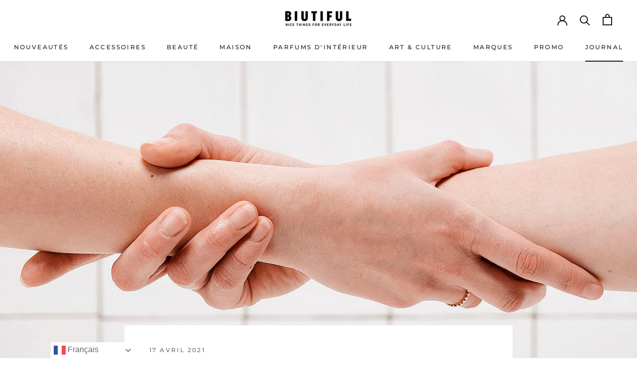

--- FILE ---
content_type: text/html; charset=utf-8
request_url: https://biutifulshop.com/blogs/infos/conseils-pour-garder-vos-mains-belles
body_size: 33610
content:
<!doctype html>

<html class="no-js" lang="fr">
  <head>
<meta name="uri-translation" content="on" />

    <meta charset="utf-8"> 
    <meta http-equiv="X-UA-Compatible" content="IE=edge,chrome=1">
    <meta name="viewport" content="width=device-width, initial-scale=1.0, height=device-height, minimum-scale=1.0, maximum-scale=1.0">
    <meta name="theme-color" content="">

    <title>
      Conseils pour garder vos mains belles &ndash; biutifulshop.com
    </title><meta name="description" content="Avec tous les désinfectants utilisés depuis un an, la sortie d’un hiver difficile et le froid qui est encore bien là, vos mains ont du mal. Alors voici quelques conseils pour les garder belles : Première étape : choisissez un gel hydro alcoolique de qualité. Les Aesop ont le pouvoir de désinfecter en maintenant le taux"><link rel="canonical" href="https://biutifulshop.com/blogs/infos/conseils-pour-garder-vos-mains-belles"><link rel="shortcut icon" href="//biutifulshop.com/cdn/shop/files/favicon_96x.png?v=1617112358" type="image/png"><meta property="og:type" content="article">
  <meta property="og:title" content="Conseils pour garder vos mains belles"><meta property="og:image" content="http://biutifulshop.com/cdn/shop/articles/prendre-soin-de-ses-mains.jpg?v=1618576150">
    <meta property="og:image:secure_url" content="https://biutifulshop.com/cdn/shop/articles/prendre-soin-de-ses-mains.jpg?v=1618576150">
    <meta property="og:image:width" content="1854">
    <meta property="og:image:height" content="1229"><meta property="og:description" content="Avec tous les désinfectants utilisés depuis un an, la sortie d’un hiver difficile et le froid qui est encore bien là, vos mains ont du mal. Alors voici quelques conseils pour les garder belles : Première étape : choisissez un gel hydro alcoolique de qualité. Les Aesop ont le pouvoir de désinfecter en maintenant le taux"><meta property="og:url" content="https://biutifulshop.com/blogs/infos/conseils-pour-garder-vos-mains-belles">
<meta property="og:site_name" content="biutifulshop.com"><meta name="twitter:card" content="summary"><meta name="twitter:title" content="Conseils pour garder vos mains belles">
  <meta name="twitter:description" content="Avec tous les désinfectants utilisés depuis un an, la sortie d’un hiver difficile et le froid qui est encore bien là, vos mains ont du mal. Alors voici quelques conseils pour les garder belles : Première étape : choisissez un gel hydro alcoolique de qualité. Les Aesop ont le pouvoir de désinfecter en maintenant le taux d’hydratation, ils sentent bon, en plus, et ce n’est pas négligeable. Le dernier né de la gamme sent le géranium, le printemps, les fleurs, le végétal, et il a la taille parfaite pour l’avoir toujours à portée (de main, ahah). Gel Mains Sans Rincage à la Feuille de Géranium En version plus fun, vous opterez pour les sprays Kerzon, avec plein de senteurs fruitées, et ils sont rechargeables (revenez le bidon vide, repartez le bidon plein !-) Faites des gommages! Eh oui la peau"><meta name="twitter:image" content="https://biutifulshop.com/cdn/shop/articles/prendre-soin-de-ses-mains_600x600_crop_center.jpg?v=1618576150">
    <style>
  @font-face {
  font-family: Montserrat;
  font-weight: 500;
  font-style: normal;
  font-display: fallback;
  src: url("//biutifulshop.com/cdn/fonts/montserrat/montserrat_n5.07ef3781d9c78c8b93c98419da7ad4fbeebb6635.woff2") format("woff2"),
       url("//biutifulshop.com/cdn/fonts/montserrat/montserrat_n5.adf9b4bd8b0e4f55a0b203cdd84512667e0d5e4d.woff") format("woff");
}

  @font-face {
  font-family: "Nunito Sans";
  font-weight: 400;
  font-style: normal;
  font-display: fallback;
  src: url("//biutifulshop.com/cdn/fonts/nunito_sans/nunitosans_n4.0276fe080df0ca4e6a22d9cb55aed3ed5ba6b1da.woff2") format("woff2"),
       url("//biutifulshop.com/cdn/fonts/nunito_sans/nunitosans_n4.b4964bee2f5e7fd9c3826447e73afe2baad607b7.woff") format("woff");
}


  @font-face {
  font-family: "Nunito Sans";
  font-weight: 700;
  font-style: normal;
  font-display: fallback;
  src: url("//biutifulshop.com/cdn/fonts/nunito_sans/nunitosans_n7.25d963ed46da26098ebeab731e90d8802d989fa5.woff2") format("woff2"),
       url("//biutifulshop.com/cdn/fonts/nunito_sans/nunitosans_n7.d32e3219b3d2ec82285d3027bd673efc61a996c8.woff") format("woff");
}

  @font-face {
  font-family: "Nunito Sans";
  font-weight: 400;
  font-style: italic;
  font-display: fallback;
  src: url("//biutifulshop.com/cdn/fonts/nunito_sans/nunitosans_i4.6e408730afac1484cf297c30b0e67c86d17fc586.woff2") format("woff2"),
       url("//biutifulshop.com/cdn/fonts/nunito_sans/nunitosans_i4.c9b6dcbfa43622b39a5990002775a8381942ae38.woff") format("woff");
}

  @font-face {
  font-family: "Nunito Sans";
  font-weight: 700;
  font-style: italic;
  font-display: fallback;
  src: url("//biutifulshop.com/cdn/fonts/nunito_sans/nunitosans_i7.8c1124729eec046a321e2424b2acf328c2c12139.woff2") format("woff2"),
       url("//biutifulshop.com/cdn/fonts/nunito_sans/nunitosans_i7.af4cda04357273e0996d21184432bcb14651a64d.woff") format("woff");
}


  :root {
    --heading-font-family : Montserrat, sans-serif;
    --heading-font-weight : 500;
    --heading-font-style  : normal;

    --text-font-family : "Nunito Sans", sans-serif;
    --text-font-weight : 400;
    --text-font-style  : normal;

    --base-text-font-size   : 14px;
    --default-text-font-size: 14px;--background          : #ffffff;
    --background-rgb      : 255, 255, 255;
    --light-background    : #ffffff;
    --light-background-rgb: 255, 255, 255;
    --heading-color       : #000000;
    --text-color          : #1c1b1b;
    --text-color-rgb      : 28, 27, 27;
    --text-color-light    : #6a6a6a;
    --text-color-light-rgb: 106, 106, 106;
    --link-color          : #6a6a6a;
    --link-color-rgb      : 106, 106, 106;
    --border-color        : #dddddd;
    --border-color-rgb    : 221, 221, 221;

    --button-background    : #1c1b1b;
    --button-background-rgb: 28, 27, 27;
    --button-text-color    : #ffffff;

    --header-background       : #ffffff;
    --header-heading-color    : #1c1b1b;
    --header-light-text-color : #6a6a6a;
    --header-border-color     : #dddddd;

    --footer-background    : #ffffff;
    --footer-text-color    : #6a6a6a;
    --footer-heading-color : #1c1b1b;
    --footer-border-color  : #e9e9e9;

    --navigation-background      : #1c1b1b;
    --navigation-background-rgb  : 28, 27, 27;
    --navigation-text-color      : #ffffff;
    --navigation-text-color-light: rgba(255, 255, 255, 0.5);
    --navigation-border-color    : rgba(255, 255, 255, 0.25);

    --newsletter-popup-background     : #1c1b1b;
    --newsletter-popup-text-color     : #ffffff;
    --newsletter-popup-text-color-rgb : 255, 255, 255;

    --secondary-elements-background       : #1c1b1b;
    --secondary-elements-background-rgb   : 28, 27, 27;
    --secondary-elements-text-color       : #ffffff;
    --secondary-elements-text-color-light : rgba(255, 255, 255, 0.5);
    --secondary-elements-border-color     : rgba(255, 255, 255, 0.25);

    --product-sale-price-color    : #f94c43;
    --product-sale-price-color-rgb: 249, 76, 67;

    /* Products */

    --horizontal-spacing-four-products-per-row: 60px;
        --horizontal-spacing-two-products-per-row : 60px;

    --vertical-spacing-four-products-per-row: 80px;
        --vertical-spacing-two-products-per-row : 100px;

    /* Animation */
    --drawer-transition-timing: cubic-bezier(0.645, 0.045, 0.355, 1);
    --header-base-height: 80px; /* We set a default for browsers that do not support CSS variables */

    /* Cursors */
    --cursor-zoom-in-svg    : url(//biutifulshop.com/cdn/shop/t/3/assets/cursor-zoom-in.svg?v=100326362725928540331655826868);
    --cursor-zoom-in-2x-svg : url(//biutifulshop.com/cdn/shop/t/3/assets/cursor-zoom-in-2x.svg?v=71919207650934979201655826868);
  }
</style>

<script>
  // IE11 does not have support for CSS variables, so we have to polyfill them
  if (!(((window || {}).CSS || {}).supports && window.CSS.supports('(--a: 0)'))) {
    const script = document.createElement('script');
    script.type = 'text/javascript';
    script.src = 'https://cdn.jsdelivr.net/npm/css-vars-ponyfill@2';
    script.onload = function() {
      cssVars({});
    };

    document.getElementsByTagName('head')[0].appendChild(script);
  }
</script>

    <script>window.performance && window.performance.mark && window.performance.mark('shopify.content_for_header.start');</script><meta name="google-site-verification" content="gFGhF3G-AoKFcSMm0C6_AglfyMkdUUiYhohzpeWLFFA">
<meta id="shopify-digital-wallet" name="shopify-digital-wallet" content="/55382278323/digital_wallets/dialog">
<meta name="shopify-checkout-api-token" content="3a3446d502af310d901dd28f36af4d12">
<meta id="in-context-paypal-metadata" data-shop-id="55382278323" data-venmo-supported="false" data-environment="production" data-locale="fr_FR" data-paypal-v4="true" data-currency="EUR">
<link rel="alternate" type="application/atom+xml" title="Feed" href="/blogs/infos.atom" />
<link rel="alternate" hreflang="x-default" href="https://biutifulshop.com/blogs/infos/conseils-pour-garder-vos-mains-belles">
<link rel="alternate" hreflang="fr" href="https://biutifulshop.com/blogs/infos/conseils-pour-garder-vos-mains-belles">
<link rel="alternate" hreflang="en-FR" href="http://en.biutifulshop.com/blogs/infos/conseils-pour-garder-vos-mains-belles">
<link rel="alternate" hreflang="en-AC" href="http://en.biutifulshop.com/blogs/infos/conseils-pour-garder-vos-mains-belles">
<link rel="alternate" hreflang="en-AD" href="http://en.biutifulshop.com/blogs/infos/conseils-pour-garder-vos-mains-belles">
<link rel="alternate" hreflang="en-AE" href="http://en.biutifulshop.com/blogs/infos/conseils-pour-garder-vos-mains-belles">
<link rel="alternate" hreflang="en-AF" href="http://en.biutifulshop.com/blogs/infos/conseils-pour-garder-vos-mains-belles">
<link rel="alternate" hreflang="en-AG" href="http://en.biutifulshop.com/blogs/infos/conseils-pour-garder-vos-mains-belles">
<link rel="alternate" hreflang="en-AI" href="http://en.biutifulshop.com/blogs/infos/conseils-pour-garder-vos-mains-belles">
<link rel="alternate" hreflang="en-AL" href="http://en.biutifulshop.com/blogs/infos/conseils-pour-garder-vos-mains-belles">
<link rel="alternate" hreflang="en-AN" href="http://en.biutifulshop.com/blogs/infos/conseils-pour-garder-vos-mains-belles">
<link rel="alternate" hreflang="en-AO" href="http://en.biutifulshop.com/blogs/infos/conseils-pour-garder-vos-mains-belles">
<link rel="alternate" hreflang="en-AR" href="http://en.biutifulshop.com/blogs/infos/conseils-pour-garder-vos-mains-belles">
<link rel="alternate" hreflang="en-AT" href="http://en.biutifulshop.com/blogs/infos/conseils-pour-garder-vos-mains-belles">
<link rel="alternate" hreflang="en-AU" href="http://en.biutifulshop.com/blogs/infos/conseils-pour-garder-vos-mains-belles">
<link rel="alternate" hreflang="en-AW" href="http://en.biutifulshop.com/blogs/infos/conseils-pour-garder-vos-mains-belles">
<link rel="alternate" hreflang="en-AZ" href="http://en.biutifulshop.com/blogs/infos/conseils-pour-garder-vos-mains-belles">
<link rel="alternate" hreflang="en-BA" href="http://en.biutifulshop.com/blogs/infos/conseils-pour-garder-vos-mains-belles">
<link rel="alternate" hreflang="en-BB" href="http://en.biutifulshop.com/blogs/infos/conseils-pour-garder-vos-mains-belles">
<link rel="alternate" hreflang="en-BD" href="http://en.biutifulshop.com/blogs/infos/conseils-pour-garder-vos-mains-belles">
<link rel="alternate" hreflang="en-BE" href="http://en.biutifulshop.com/blogs/infos/conseils-pour-garder-vos-mains-belles">
<link rel="alternate" hreflang="en-BF" href="http://en.biutifulshop.com/blogs/infos/conseils-pour-garder-vos-mains-belles">
<link rel="alternate" hreflang="en-BG" href="http://en.biutifulshop.com/blogs/infos/conseils-pour-garder-vos-mains-belles">
<link rel="alternate" hreflang="en-BH" href="http://en.biutifulshop.com/blogs/infos/conseils-pour-garder-vos-mains-belles">
<link rel="alternate" hreflang="en-BI" href="http://en.biutifulshop.com/blogs/infos/conseils-pour-garder-vos-mains-belles">
<link rel="alternate" hreflang="en-BJ" href="http://en.biutifulshop.com/blogs/infos/conseils-pour-garder-vos-mains-belles">
<link rel="alternate" hreflang="en-BL" href="http://en.biutifulshop.com/blogs/infos/conseils-pour-garder-vos-mains-belles">
<link rel="alternate" hreflang="en-BM" href="http://en.biutifulshop.com/blogs/infos/conseils-pour-garder-vos-mains-belles">
<link rel="alternate" hreflang="en-BN" href="http://en.biutifulshop.com/blogs/infos/conseils-pour-garder-vos-mains-belles">
<link rel="alternate" hreflang="en-BO" href="http://en.biutifulshop.com/blogs/infos/conseils-pour-garder-vos-mains-belles">
<link rel="alternate" hreflang="en-BQ" href="http://en.biutifulshop.com/blogs/infos/conseils-pour-garder-vos-mains-belles">
<link rel="alternate" hreflang="en-BR" href="http://en.biutifulshop.com/blogs/infos/conseils-pour-garder-vos-mains-belles">
<link rel="alternate" hreflang="en-BS" href="http://en.biutifulshop.com/blogs/infos/conseils-pour-garder-vos-mains-belles">
<link rel="alternate" hreflang="en-BT" href="http://en.biutifulshop.com/blogs/infos/conseils-pour-garder-vos-mains-belles">
<link rel="alternate" hreflang="en-BW" href="http://en.biutifulshop.com/blogs/infos/conseils-pour-garder-vos-mains-belles">
<link rel="alternate" hreflang="en-BZ" href="http://en.biutifulshop.com/blogs/infos/conseils-pour-garder-vos-mains-belles">
<link rel="alternate" hreflang="en-CA" href="http://en.biutifulshop.com/blogs/infos/conseils-pour-garder-vos-mains-belles">
<link rel="alternate" hreflang="en-CC" href="http://en.biutifulshop.com/blogs/infos/conseils-pour-garder-vos-mains-belles">
<link rel="alternate" hreflang="en-CD" href="http://en.biutifulshop.com/blogs/infos/conseils-pour-garder-vos-mains-belles">
<link rel="alternate" hreflang="en-CF" href="http://en.biutifulshop.com/blogs/infos/conseils-pour-garder-vos-mains-belles">
<link rel="alternate" hreflang="en-CG" href="http://en.biutifulshop.com/blogs/infos/conseils-pour-garder-vos-mains-belles">
<link rel="alternate" hreflang="en-CH" href="http://en.biutifulshop.com/blogs/infos/conseils-pour-garder-vos-mains-belles">
<link rel="alternate" hreflang="en-CI" href="http://en.biutifulshop.com/blogs/infos/conseils-pour-garder-vos-mains-belles">
<link rel="alternate" hreflang="en-CK" href="http://en.biutifulshop.com/blogs/infos/conseils-pour-garder-vos-mains-belles">
<link rel="alternate" hreflang="en-CL" href="http://en.biutifulshop.com/blogs/infos/conseils-pour-garder-vos-mains-belles">
<link rel="alternate" hreflang="en-CM" href="http://en.biutifulshop.com/blogs/infos/conseils-pour-garder-vos-mains-belles">
<link rel="alternate" hreflang="en-CN" href="http://en.biutifulshop.com/blogs/infos/conseils-pour-garder-vos-mains-belles">
<link rel="alternate" hreflang="en-CO" href="http://en.biutifulshop.com/blogs/infos/conseils-pour-garder-vos-mains-belles">
<link rel="alternate" hreflang="en-CR" href="http://en.biutifulshop.com/blogs/infos/conseils-pour-garder-vos-mains-belles">
<link rel="alternate" hreflang="en-CV" href="http://en.biutifulshop.com/blogs/infos/conseils-pour-garder-vos-mains-belles">
<link rel="alternate" hreflang="en-CW" href="http://en.biutifulshop.com/blogs/infos/conseils-pour-garder-vos-mains-belles">
<link rel="alternate" hreflang="en-CX" href="http://en.biutifulshop.com/blogs/infos/conseils-pour-garder-vos-mains-belles">
<link rel="alternate" hreflang="en-CY" href="http://en.biutifulshop.com/blogs/infos/conseils-pour-garder-vos-mains-belles">
<link rel="alternate" hreflang="en-CZ" href="http://en.biutifulshop.com/blogs/infos/conseils-pour-garder-vos-mains-belles">
<link rel="alternate" hreflang="en-DE" href="http://en.biutifulshop.com/blogs/infos/conseils-pour-garder-vos-mains-belles">
<link rel="alternate" hreflang="en-DJ" href="http://en.biutifulshop.com/blogs/infos/conseils-pour-garder-vos-mains-belles">
<link rel="alternate" hreflang="en-DK" href="http://en.biutifulshop.com/blogs/infos/conseils-pour-garder-vos-mains-belles">
<link rel="alternate" hreflang="en-DM" href="http://en.biutifulshop.com/blogs/infos/conseils-pour-garder-vos-mains-belles">
<link rel="alternate" hreflang="en-DO" href="http://en.biutifulshop.com/blogs/infos/conseils-pour-garder-vos-mains-belles">
<link rel="alternate" hreflang="en-DZ" href="http://en.biutifulshop.com/blogs/infos/conseils-pour-garder-vos-mains-belles">
<link rel="alternate" hreflang="en-EC" href="http://en.biutifulshop.com/blogs/infos/conseils-pour-garder-vos-mains-belles">
<link rel="alternate" hreflang="en-EE" href="http://en.biutifulshop.com/blogs/infos/conseils-pour-garder-vos-mains-belles">
<link rel="alternate" hreflang="en-EG" href="http://en.biutifulshop.com/blogs/infos/conseils-pour-garder-vos-mains-belles">
<link rel="alternate" hreflang="en-EH" href="http://en.biutifulshop.com/blogs/infos/conseils-pour-garder-vos-mains-belles">
<link rel="alternate" hreflang="en-ER" href="http://en.biutifulshop.com/blogs/infos/conseils-pour-garder-vos-mains-belles">
<link rel="alternate" hreflang="en-ES" href="http://en.biutifulshop.com/blogs/infos/conseils-pour-garder-vos-mains-belles">
<link rel="alternate" hreflang="en-ET" href="http://en.biutifulshop.com/blogs/infos/conseils-pour-garder-vos-mains-belles">
<link rel="alternate" hreflang="en-FI" href="http://en.biutifulshop.com/blogs/infos/conseils-pour-garder-vos-mains-belles">
<link rel="alternate" hreflang="en-FJ" href="http://en.biutifulshop.com/blogs/infos/conseils-pour-garder-vos-mains-belles">
<link rel="alternate" hreflang="en-FK" href="http://en.biutifulshop.com/blogs/infos/conseils-pour-garder-vos-mains-belles">
<link rel="alternate" hreflang="en-GA" href="http://en.biutifulshop.com/blogs/infos/conseils-pour-garder-vos-mains-belles">
<link rel="alternate" hreflang="en-GB" href="http://en.biutifulshop.com/blogs/infos/conseils-pour-garder-vos-mains-belles">
<link rel="alternate" hreflang="en-GD" href="http://en.biutifulshop.com/blogs/infos/conseils-pour-garder-vos-mains-belles">
<link rel="alternate" hreflang="en-GF" href="http://en.biutifulshop.com/blogs/infos/conseils-pour-garder-vos-mains-belles">
<link rel="alternate" hreflang="en-GH" href="http://en.biutifulshop.com/blogs/infos/conseils-pour-garder-vos-mains-belles">
<link rel="alternate" hreflang="en-GI" href="http://en.biutifulshop.com/blogs/infos/conseils-pour-garder-vos-mains-belles">
<link rel="alternate" hreflang="en-GM" href="http://en.biutifulshop.com/blogs/infos/conseils-pour-garder-vos-mains-belles">
<link rel="alternate" hreflang="en-GN" href="http://en.biutifulshop.com/blogs/infos/conseils-pour-garder-vos-mains-belles">
<link rel="alternate" hreflang="en-GP" href="http://en.biutifulshop.com/blogs/infos/conseils-pour-garder-vos-mains-belles">
<link rel="alternate" hreflang="en-GQ" href="http://en.biutifulshop.com/blogs/infos/conseils-pour-garder-vos-mains-belles">
<link rel="alternate" hreflang="en-GR" href="http://en.biutifulshop.com/blogs/infos/conseils-pour-garder-vos-mains-belles">
<link rel="alternate" hreflang="en-GS" href="http://en.biutifulshop.com/blogs/infos/conseils-pour-garder-vos-mains-belles">
<link rel="alternate" hreflang="en-GT" href="http://en.biutifulshop.com/blogs/infos/conseils-pour-garder-vos-mains-belles">
<link rel="alternate" hreflang="en-GW" href="http://en.biutifulshop.com/blogs/infos/conseils-pour-garder-vos-mains-belles">
<link rel="alternate" hreflang="en-GY" href="http://en.biutifulshop.com/blogs/infos/conseils-pour-garder-vos-mains-belles">
<link rel="alternate" hreflang="en-HK" href="http://en.biutifulshop.com/blogs/infos/conseils-pour-garder-vos-mains-belles">
<link rel="alternate" hreflang="en-HM" href="http://en.biutifulshop.com/blogs/infos/conseils-pour-garder-vos-mains-belles">
<link rel="alternate" hreflang="en-HN" href="http://en.biutifulshop.com/blogs/infos/conseils-pour-garder-vos-mains-belles">
<link rel="alternate" hreflang="en-HR" href="http://en.biutifulshop.com/blogs/infos/conseils-pour-garder-vos-mains-belles">
<link rel="alternate" hreflang="en-HT" href="http://en.biutifulshop.com/blogs/infos/conseils-pour-garder-vos-mains-belles">
<link rel="alternate" hreflang="en-HU" href="http://en.biutifulshop.com/blogs/infos/conseils-pour-garder-vos-mains-belles">
<link rel="alternate" hreflang="en-ID" href="http://en.biutifulshop.com/blogs/infos/conseils-pour-garder-vos-mains-belles">
<link rel="alternate" hreflang="en-IE" href="http://en.biutifulshop.com/blogs/infos/conseils-pour-garder-vos-mains-belles">
<link rel="alternate" hreflang="en-IL" href="http://en.biutifulshop.com/blogs/infos/conseils-pour-garder-vos-mains-belles">
<link rel="alternate" hreflang="en-IN" href="http://en.biutifulshop.com/blogs/infos/conseils-pour-garder-vos-mains-belles">
<link rel="alternate" hreflang="en-IO" href="http://en.biutifulshop.com/blogs/infos/conseils-pour-garder-vos-mains-belles">
<link rel="alternate" hreflang="en-IQ" href="http://en.biutifulshop.com/blogs/infos/conseils-pour-garder-vos-mains-belles">
<link rel="alternate" hreflang="en-IT" href="http://en.biutifulshop.com/blogs/infos/conseils-pour-garder-vos-mains-belles">
<link rel="alternate" hreflang="en-JE" href="http://en.biutifulshop.com/blogs/infos/conseils-pour-garder-vos-mains-belles">
<link rel="alternate" hreflang="en-JM" href="http://en.biutifulshop.com/blogs/infos/conseils-pour-garder-vos-mains-belles">
<link rel="alternate" hreflang="en-JO" href="http://en.biutifulshop.com/blogs/infos/conseils-pour-garder-vos-mains-belles">
<link rel="alternate" hreflang="en-JP" href="http://en.biutifulshop.com/blogs/infos/conseils-pour-garder-vos-mains-belles">
<link rel="alternate" hreflang="en-KE" href="http://en.biutifulshop.com/blogs/infos/conseils-pour-garder-vos-mains-belles">
<link rel="alternate" hreflang="en-KG" href="http://en.biutifulshop.com/blogs/infos/conseils-pour-garder-vos-mains-belles">
<link rel="alternate" hreflang="en-KH" href="http://en.biutifulshop.com/blogs/infos/conseils-pour-garder-vos-mains-belles">
<link rel="alternate" hreflang="en-KI" href="http://en.biutifulshop.com/blogs/infos/conseils-pour-garder-vos-mains-belles">
<link rel="alternate" hreflang="en-KM" href="http://en.biutifulshop.com/blogs/infos/conseils-pour-garder-vos-mains-belles">
<link rel="alternate" hreflang="en-KN" href="http://en.biutifulshop.com/blogs/infos/conseils-pour-garder-vos-mains-belles">
<link rel="alternate" hreflang="en-KR" href="http://en.biutifulshop.com/blogs/infos/conseils-pour-garder-vos-mains-belles">
<link rel="alternate" hreflang="en-KW" href="http://en.biutifulshop.com/blogs/infos/conseils-pour-garder-vos-mains-belles">
<link rel="alternate" hreflang="en-KY" href="http://en.biutifulshop.com/blogs/infos/conseils-pour-garder-vos-mains-belles">
<link rel="alternate" hreflang="en-KZ" href="http://en.biutifulshop.com/blogs/infos/conseils-pour-garder-vos-mains-belles">
<link rel="alternate" hreflang="en-LA" href="http://en.biutifulshop.com/blogs/infos/conseils-pour-garder-vos-mains-belles">
<link rel="alternate" hreflang="en-LB" href="http://en.biutifulshop.com/blogs/infos/conseils-pour-garder-vos-mains-belles">
<link rel="alternate" hreflang="en-LC" href="http://en.biutifulshop.com/blogs/infos/conseils-pour-garder-vos-mains-belles">
<link rel="alternate" hreflang="en-LI" href="http://en.biutifulshop.com/blogs/infos/conseils-pour-garder-vos-mains-belles">
<link rel="alternate" hreflang="en-LK" href="http://en.biutifulshop.com/blogs/infos/conseils-pour-garder-vos-mains-belles">
<link rel="alternate" hreflang="en-LR" href="http://en.biutifulshop.com/blogs/infos/conseils-pour-garder-vos-mains-belles">
<link rel="alternate" hreflang="en-LS" href="http://en.biutifulshop.com/blogs/infos/conseils-pour-garder-vos-mains-belles">
<link rel="alternate" hreflang="en-LT" href="http://en.biutifulshop.com/blogs/infos/conseils-pour-garder-vos-mains-belles">
<link rel="alternate" hreflang="en-LU" href="http://en.biutifulshop.com/blogs/infos/conseils-pour-garder-vos-mains-belles">
<link rel="alternate" hreflang="en-LV" href="http://en.biutifulshop.com/blogs/infos/conseils-pour-garder-vos-mains-belles">
<link rel="alternate" hreflang="en-LY" href="http://en.biutifulshop.com/blogs/infos/conseils-pour-garder-vos-mains-belles">
<link rel="alternate" hreflang="en-MA" href="http://en.biutifulshop.com/blogs/infos/conseils-pour-garder-vos-mains-belles">
<link rel="alternate" hreflang="en-MD" href="http://en.biutifulshop.com/blogs/infos/conseils-pour-garder-vos-mains-belles">
<link rel="alternate" hreflang="en-ME" href="http://en.biutifulshop.com/blogs/infos/conseils-pour-garder-vos-mains-belles">
<link rel="alternate" hreflang="en-MF" href="http://en.biutifulshop.com/blogs/infos/conseils-pour-garder-vos-mains-belles">
<link rel="alternate" hreflang="en-MG" href="http://en.biutifulshop.com/blogs/infos/conseils-pour-garder-vos-mains-belles">
<link rel="alternate" hreflang="en-ML" href="http://en.biutifulshop.com/blogs/infos/conseils-pour-garder-vos-mains-belles">
<link rel="alternate" hreflang="en-MM" href="http://en.biutifulshop.com/blogs/infos/conseils-pour-garder-vos-mains-belles">
<link rel="alternate" hreflang="en-MN" href="http://en.biutifulshop.com/blogs/infos/conseils-pour-garder-vos-mains-belles">
<link rel="alternate" hreflang="en-MO" href="http://en.biutifulshop.com/blogs/infos/conseils-pour-garder-vos-mains-belles">
<link rel="alternate" hreflang="en-MQ" href="http://en.biutifulshop.com/blogs/infos/conseils-pour-garder-vos-mains-belles">
<link rel="alternate" hreflang="en-MR" href="http://en.biutifulshop.com/blogs/infos/conseils-pour-garder-vos-mains-belles">
<link rel="alternate" hreflang="en-MS" href="http://en.biutifulshop.com/blogs/infos/conseils-pour-garder-vos-mains-belles">
<link rel="alternate" hreflang="en-MT" href="http://en.biutifulshop.com/blogs/infos/conseils-pour-garder-vos-mains-belles">
<link rel="alternate" hreflang="en-MU" href="http://en.biutifulshop.com/blogs/infos/conseils-pour-garder-vos-mains-belles">
<link rel="alternate" hreflang="en-MV" href="http://en.biutifulshop.com/blogs/infos/conseils-pour-garder-vos-mains-belles">
<link rel="alternate" hreflang="en-MW" href="http://en.biutifulshop.com/blogs/infos/conseils-pour-garder-vos-mains-belles">
<link rel="alternate" hreflang="en-MX" href="http://en.biutifulshop.com/blogs/infos/conseils-pour-garder-vos-mains-belles">
<link rel="alternate" hreflang="en-MY" href="http://en.biutifulshop.com/blogs/infos/conseils-pour-garder-vos-mains-belles">
<link rel="alternate" hreflang="en-MZ" href="http://en.biutifulshop.com/blogs/infos/conseils-pour-garder-vos-mains-belles">
<link rel="alternate" hreflang="en-NA" href="http://en.biutifulshop.com/blogs/infos/conseils-pour-garder-vos-mains-belles">
<link rel="alternate" hreflang="en-NC" href="http://en.biutifulshop.com/blogs/infos/conseils-pour-garder-vos-mains-belles">
<link rel="alternate" hreflang="en-NE" href="http://en.biutifulshop.com/blogs/infos/conseils-pour-garder-vos-mains-belles">
<link rel="alternate" hreflang="en-NF" href="http://en.biutifulshop.com/blogs/infos/conseils-pour-garder-vos-mains-belles">
<link rel="alternate" hreflang="en-NG" href="http://en.biutifulshop.com/blogs/infos/conseils-pour-garder-vos-mains-belles">
<link rel="alternate" hreflang="en-NI" href="http://en.biutifulshop.com/blogs/infos/conseils-pour-garder-vos-mains-belles">
<link rel="alternate" hreflang="en-NL" href="http://en.biutifulshop.com/blogs/infos/conseils-pour-garder-vos-mains-belles">
<link rel="alternate" hreflang="en-NP" href="http://en.biutifulshop.com/blogs/infos/conseils-pour-garder-vos-mains-belles">
<link rel="alternate" hreflang="en-NR" href="http://en.biutifulshop.com/blogs/infos/conseils-pour-garder-vos-mains-belles">
<link rel="alternate" hreflang="en-NU" href="http://en.biutifulshop.com/blogs/infos/conseils-pour-garder-vos-mains-belles">
<link rel="alternate" hreflang="en-NZ" href="http://en.biutifulshop.com/blogs/infos/conseils-pour-garder-vos-mains-belles">
<link rel="alternate" hreflang="en-OM" href="http://en.biutifulshop.com/blogs/infos/conseils-pour-garder-vos-mains-belles">
<link rel="alternate" hreflang="en-PA" href="http://en.biutifulshop.com/blogs/infos/conseils-pour-garder-vos-mains-belles">
<link rel="alternate" hreflang="en-PE" href="http://en.biutifulshop.com/blogs/infos/conseils-pour-garder-vos-mains-belles">
<link rel="alternate" hreflang="en-PF" href="http://en.biutifulshop.com/blogs/infos/conseils-pour-garder-vos-mains-belles">
<link rel="alternate" hreflang="en-PG" href="http://en.biutifulshop.com/blogs/infos/conseils-pour-garder-vos-mains-belles">
<link rel="alternate" hreflang="en-PH" href="http://en.biutifulshop.com/blogs/infos/conseils-pour-garder-vos-mains-belles">
<link rel="alternate" hreflang="en-PK" href="http://en.biutifulshop.com/blogs/infos/conseils-pour-garder-vos-mains-belles">
<link rel="alternate" hreflang="en-PL" href="http://en.biutifulshop.com/blogs/infos/conseils-pour-garder-vos-mains-belles">
<link rel="alternate" hreflang="en-PM" href="http://en.biutifulshop.com/blogs/infos/conseils-pour-garder-vos-mains-belles">
<link rel="alternate" hreflang="en-PN" href="http://en.biutifulshop.com/blogs/infos/conseils-pour-garder-vos-mains-belles">
<link rel="alternate" hreflang="en-PS" href="http://en.biutifulshop.com/blogs/infos/conseils-pour-garder-vos-mains-belles">
<link rel="alternate" hreflang="en-PT" href="http://en.biutifulshop.com/blogs/infos/conseils-pour-garder-vos-mains-belles">
<link rel="alternate" hreflang="en-PY" href="http://en.biutifulshop.com/blogs/infos/conseils-pour-garder-vos-mains-belles">
<link rel="alternate" hreflang="en-QA" href="http://en.biutifulshop.com/blogs/infos/conseils-pour-garder-vos-mains-belles">
<link rel="alternate" hreflang="en-RE" href="http://en.biutifulshop.com/blogs/infos/conseils-pour-garder-vos-mains-belles">
<link rel="alternate" hreflang="en-RO" href="http://en.biutifulshop.com/blogs/infos/conseils-pour-garder-vos-mains-belles">
<link rel="alternate" hreflang="en-RS" href="http://en.biutifulshop.com/blogs/infos/conseils-pour-garder-vos-mains-belles">
<link rel="alternate" hreflang="en-RU" href="http://en.biutifulshop.com/blogs/infos/conseils-pour-garder-vos-mains-belles">
<link rel="alternate" hreflang="en-RW" href="http://en.biutifulshop.com/blogs/infos/conseils-pour-garder-vos-mains-belles">
<link rel="alternate" hreflang="en-SA" href="http://en.biutifulshop.com/blogs/infos/conseils-pour-garder-vos-mains-belles">
<link rel="alternate" hreflang="en-SB" href="http://en.biutifulshop.com/blogs/infos/conseils-pour-garder-vos-mains-belles">
<link rel="alternate" hreflang="en-SC" href="http://en.biutifulshop.com/blogs/infos/conseils-pour-garder-vos-mains-belles">
<link rel="alternate" hreflang="en-SD" href="http://en.biutifulshop.com/blogs/infos/conseils-pour-garder-vos-mains-belles">
<link rel="alternate" hreflang="en-SE" href="http://en.biutifulshop.com/blogs/infos/conseils-pour-garder-vos-mains-belles">
<link rel="alternate" hreflang="en-SG" href="http://en.biutifulshop.com/blogs/infos/conseils-pour-garder-vos-mains-belles">
<link rel="alternate" hreflang="en-SH" href="http://en.biutifulshop.com/blogs/infos/conseils-pour-garder-vos-mains-belles">
<link rel="alternate" hreflang="en-SI" href="http://en.biutifulshop.com/blogs/infos/conseils-pour-garder-vos-mains-belles">
<link rel="alternate" hreflang="en-SK" href="http://en.biutifulshop.com/blogs/infos/conseils-pour-garder-vos-mains-belles">
<link rel="alternate" hreflang="en-SL" href="http://en.biutifulshop.com/blogs/infos/conseils-pour-garder-vos-mains-belles">
<link rel="alternate" hreflang="en-SN" href="http://en.biutifulshop.com/blogs/infos/conseils-pour-garder-vos-mains-belles">
<link rel="alternate" hreflang="en-SO" href="http://en.biutifulshop.com/blogs/infos/conseils-pour-garder-vos-mains-belles">
<link rel="alternate" hreflang="en-SR" href="http://en.biutifulshop.com/blogs/infos/conseils-pour-garder-vos-mains-belles">
<link rel="alternate" hreflang="en-SS" href="http://en.biutifulshop.com/blogs/infos/conseils-pour-garder-vos-mains-belles">
<link rel="alternate" hreflang="en-ST" href="http://en.biutifulshop.com/blogs/infos/conseils-pour-garder-vos-mains-belles">
<link rel="alternate" hreflang="en-SV" href="http://en.biutifulshop.com/blogs/infos/conseils-pour-garder-vos-mains-belles">
<link rel="alternate" hreflang="en-SX" href="http://en.biutifulshop.com/blogs/infos/conseils-pour-garder-vos-mains-belles">
<link rel="alternate" hreflang="en-SZ" href="http://en.biutifulshop.com/blogs/infos/conseils-pour-garder-vos-mains-belles">
<link rel="alternate" hreflang="en-TA" href="http://en.biutifulshop.com/blogs/infos/conseils-pour-garder-vos-mains-belles">
<link rel="alternate" hreflang="en-TC" href="http://en.biutifulshop.com/blogs/infos/conseils-pour-garder-vos-mains-belles">
<link rel="alternate" hreflang="en-TD" href="http://en.biutifulshop.com/blogs/infos/conseils-pour-garder-vos-mains-belles">
<link rel="alternate" hreflang="en-TF" href="http://en.biutifulshop.com/blogs/infos/conseils-pour-garder-vos-mains-belles">
<link rel="alternate" hreflang="en-TG" href="http://en.biutifulshop.com/blogs/infos/conseils-pour-garder-vos-mains-belles">
<link rel="alternate" hreflang="en-TH" href="http://en.biutifulshop.com/blogs/infos/conseils-pour-garder-vos-mains-belles">
<link rel="alternate" hreflang="en-TJ" href="http://en.biutifulshop.com/blogs/infos/conseils-pour-garder-vos-mains-belles">
<link rel="alternate" hreflang="en-TK" href="http://en.biutifulshop.com/blogs/infos/conseils-pour-garder-vos-mains-belles">
<link rel="alternate" hreflang="en-TL" href="http://en.biutifulshop.com/blogs/infos/conseils-pour-garder-vos-mains-belles">
<link rel="alternate" hreflang="en-TM" href="http://en.biutifulshop.com/blogs/infos/conseils-pour-garder-vos-mains-belles">
<link rel="alternate" hreflang="en-TN" href="http://en.biutifulshop.com/blogs/infos/conseils-pour-garder-vos-mains-belles">
<link rel="alternate" hreflang="en-TO" href="http://en.biutifulshop.com/blogs/infos/conseils-pour-garder-vos-mains-belles">
<link rel="alternate" hreflang="en-TR" href="http://en.biutifulshop.com/blogs/infos/conseils-pour-garder-vos-mains-belles">
<link rel="alternate" hreflang="en-TT" href="http://en.biutifulshop.com/blogs/infos/conseils-pour-garder-vos-mains-belles">
<link rel="alternate" hreflang="en-TV" href="http://en.biutifulshop.com/blogs/infos/conseils-pour-garder-vos-mains-belles">
<link rel="alternate" hreflang="en-TW" href="http://en.biutifulshop.com/blogs/infos/conseils-pour-garder-vos-mains-belles">
<link rel="alternate" hreflang="en-TZ" href="http://en.biutifulshop.com/blogs/infos/conseils-pour-garder-vos-mains-belles">
<link rel="alternate" hreflang="en-UG" href="http://en.biutifulshop.com/blogs/infos/conseils-pour-garder-vos-mains-belles">
<link rel="alternate" hreflang="en-UM" href="http://en.biutifulshop.com/blogs/infos/conseils-pour-garder-vos-mains-belles">
<link rel="alternate" hreflang="en-US" href="http://en.biutifulshop.com/blogs/infos/conseils-pour-garder-vos-mains-belles">
<link rel="alternate" hreflang="en-UY" href="http://en.biutifulshop.com/blogs/infos/conseils-pour-garder-vos-mains-belles">
<link rel="alternate" hreflang="en-UZ" href="http://en.biutifulshop.com/blogs/infos/conseils-pour-garder-vos-mains-belles">
<link rel="alternate" hreflang="en-VC" href="http://en.biutifulshop.com/blogs/infos/conseils-pour-garder-vos-mains-belles">
<link rel="alternate" hreflang="en-VE" href="http://en.biutifulshop.com/blogs/infos/conseils-pour-garder-vos-mains-belles">
<link rel="alternate" hreflang="en-VG" href="http://en.biutifulshop.com/blogs/infos/conseils-pour-garder-vos-mains-belles">
<link rel="alternate" hreflang="en-VN" href="http://en.biutifulshop.com/blogs/infos/conseils-pour-garder-vos-mains-belles">
<link rel="alternate" hreflang="en-VU" href="http://en.biutifulshop.com/blogs/infos/conseils-pour-garder-vos-mains-belles">
<link rel="alternate" hreflang="en-WF" href="http://en.biutifulshop.com/blogs/infos/conseils-pour-garder-vos-mains-belles">
<link rel="alternate" hreflang="en-WS" href="http://en.biutifulshop.com/blogs/infos/conseils-pour-garder-vos-mains-belles">
<link rel="alternate" hreflang="en-YE" href="http://en.biutifulshop.com/blogs/infos/conseils-pour-garder-vos-mains-belles">
<link rel="alternate" hreflang="en-YT" href="http://en.biutifulshop.com/blogs/infos/conseils-pour-garder-vos-mains-belles">
<link rel="alternate" hreflang="en-ZA" href="http://en.biutifulshop.com/blogs/infos/conseils-pour-garder-vos-mains-belles">
<link rel="alternate" hreflang="en-ZM" href="http://en.biutifulshop.com/blogs/infos/conseils-pour-garder-vos-mains-belles">
<link rel="alternate" hreflang="en-ZW" href="http://en.biutifulshop.com/blogs/infos/conseils-pour-garder-vos-mains-belles">
<script async="async" src="/checkouts/internal/preloads.js?locale=fr-FR"></script>
<link rel="preconnect" href="https://shop.app" crossorigin="anonymous">
<script async="async" src="https://shop.app/checkouts/internal/preloads.js?locale=fr-FR&shop_id=55382278323" crossorigin="anonymous"></script>
<script id="apple-pay-shop-capabilities" type="application/json">{"shopId":55382278323,"countryCode":"FR","currencyCode":"EUR","merchantCapabilities":["supports3DS"],"merchantId":"gid:\/\/shopify\/Shop\/55382278323","merchantName":"biutifulshop.com","requiredBillingContactFields":["postalAddress","email","phone"],"requiredShippingContactFields":["postalAddress","email","phone"],"shippingType":"shipping","supportedNetworks":["visa","masterCard","amex","maestro"],"total":{"type":"pending","label":"biutifulshop.com","amount":"1.00"},"shopifyPaymentsEnabled":true,"supportsSubscriptions":true}</script>
<script id="shopify-features" type="application/json">{"accessToken":"3a3446d502af310d901dd28f36af4d12","betas":["rich-media-storefront-analytics"],"domain":"biutifulshop.com","predictiveSearch":true,"shopId":55382278323,"locale":"fr"}</script>
<script>var Shopify = Shopify || {};
Shopify.shop = "biutifulshop-com.myshopify.com";
Shopify.locale = "fr";
Shopify.currency = {"active":"EUR","rate":"1.0"};
Shopify.country = "FR";
Shopify.theme = {"name":"Prestige","id":120876564659,"schema_name":"Prestige","schema_version":"4.13.0","theme_store_id":855,"role":"main"};
Shopify.theme.handle = "null";
Shopify.theme.style = {"id":null,"handle":null};
Shopify.cdnHost = "biutifulshop.com/cdn";
Shopify.routes = Shopify.routes || {};
Shopify.routes.root = "/";</script>
<script type="module">!function(o){(o.Shopify=o.Shopify||{}).modules=!0}(window);</script>
<script>!function(o){function n(){var o=[];function n(){o.push(Array.prototype.slice.apply(arguments))}return n.q=o,n}var t=o.Shopify=o.Shopify||{};t.loadFeatures=n(),t.autoloadFeatures=n()}(window);</script>
<script>
  window.ShopifyPay = window.ShopifyPay || {};
  window.ShopifyPay.apiHost = "shop.app\/pay";
  window.ShopifyPay.redirectState = null;
</script>
<script id="shop-js-analytics" type="application/json">{"pageType":"article"}</script>
<script defer="defer" async type="module" src="//biutifulshop.com/cdn/shopifycloud/shop-js/modules/v2/client.init-shop-cart-sync_BcDpqI9l.fr.esm.js"></script>
<script defer="defer" async type="module" src="//biutifulshop.com/cdn/shopifycloud/shop-js/modules/v2/chunk.common_a1Rf5Dlz.esm.js"></script>
<script defer="defer" async type="module" src="//biutifulshop.com/cdn/shopifycloud/shop-js/modules/v2/chunk.modal_Djra7sW9.esm.js"></script>
<script type="module">
  await import("//biutifulshop.com/cdn/shopifycloud/shop-js/modules/v2/client.init-shop-cart-sync_BcDpqI9l.fr.esm.js");
await import("//biutifulshop.com/cdn/shopifycloud/shop-js/modules/v2/chunk.common_a1Rf5Dlz.esm.js");
await import("//biutifulshop.com/cdn/shopifycloud/shop-js/modules/v2/chunk.modal_Djra7sW9.esm.js");

  window.Shopify.SignInWithShop?.initShopCartSync?.({"fedCMEnabled":true,"windoidEnabled":true});

</script>
<script>
  window.Shopify = window.Shopify || {};
  if (!window.Shopify.featureAssets) window.Shopify.featureAssets = {};
  window.Shopify.featureAssets['shop-js'] = {"shop-cart-sync":["modules/v2/client.shop-cart-sync_BLrx53Hf.fr.esm.js","modules/v2/chunk.common_a1Rf5Dlz.esm.js","modules/v2/chunk.modal_Djra7sW9.esm.js"],"init-fed-cm":["modules/v2/client.init-fed-cm_C8SUwJ8U.fr.esm.js","modules/v2/chunk.common_a1Rf5Dlz.esm.js","modules/v2/chunk.modal_Djra7sW9.esm.js"],"shop-cash-offers":["modules/v2/client.shop-cash-offers_BBp_MjBM.fr.esm.js","modules/v2/chunk.common_a1Rf5Dlz.esm.js","modules/v2/chunk.modal_Djra7sW9.esm.js"],"shop-login-button":["modules/v2/client.shop-login-button_Dw6kG_iO.fr.esm.js","modules/v2/chunk.common_a1Rf5Dlz.esm.js","modules/v2/chunk.modal_Djra7sW9.esm.js"],"pay-button":["modules/v2/client.pay-button_BJDaAh68.fr.esm.js","modules/v2/chunk.common_a1Rf5Dlz.esm.js","modules/v2/chunk.modal_Djra7sW9.esm.js"],"shop-button":["modules/v2/client.shop-button_DBWL94V3.fr.esm.js","modules/v2/chunk.common_a1Rf5Dlz.esm.js","modules/v2/chunk.modal_Djra7sW9.esm.js"],"avatar":["modules/v2/client.avatar_BTnouDA3.fr.esm.js"],"init-windoid":["modules/v2/client.init-windoid_77FSIiws.fr.esm.js","modules/v2/chunk.common_a1Rf5Dlz.esm.js","modules/v2/chunk.modal_Djra7sW9.esm.js"],"init-shop-for-new-customer-accounts":["modules/v2/client.init-shop-for-new-customer-accounts_QoC3RJm9.fr.esm.js","modules/v2/client.shop-login-button_Dw6kG_iO.fr.esm.js","modules/v2/chunk.common_a1Rf5Dlz.esm.js","modules/v2/chunk.modal_Djra7sW9.esm.js"],"init-shop-email-lookup-coordinator":["modules/v2/client.init-shop-email-lookup-coordinator_D4ioGzPw.fr.esm.js","modules/v2/chunk.common_a1Rf5Dlz.esm.js","modules/v2/chunk.modal_Djra7sW9.esm.js"],"init-shop-cart-sync":["modules/v2/client.init-shop-cart-sync_BcDpqI9l.fr.esm.js","modules/v2/chunk.common_a1Rf5Dlz.esm.js","modules/v2/chunk.modal_Djra7sW9.esm.js"],"shop-toast-manager":["modules/v2/client.shop-toast-manager_B-eIbpHW.fr.esm.js","modules/v2/chunk.common_a1Rf5Dlz.esm.js","modules/v2/chunk.modal_Djra7sW9.esm.js"],"init-customer-accounts":["modules/v2/client.init-customer-accounts_BcBSUbIK.fr.esm.js","modules/v2/client.shop-login-button_Dw6kG_iO.fr.esm.js","modules/v2/chunk.common_a1Rf5Dlz.esm.js","modules/v2/chunk.modal_Djra7sW9.esm.js"],"init-customer-accounts-sign-up":["modules/v2/client.init-customer-accounts-sign-up_DvG__VHD.fr.esm.js","modules/v2/client.shop-login-button_Dw6kG_iO.fr.esm.js","modules/v2/chunk.common_a1Rf5Dlz.esm.js","modules/v2/chunk.modal_Djra7sW9.esm.js"],"shop-follow-button":["modules/v2/client.shop-follow-button_Dnx6fDH9.fr.esm.js","modules/v2/chunk.common_a1Rf5Dlz.esm.js","modules/v2/chunk.modal_Djra7sW9.esm.js"],"checkout-modal":["modules/v2/client.checkout-modal_BDH3MUqJ.fr.esm.js","modules/v2/chunk.common_a1Rf5Dlz.esm.js","modules/v2/chunk.modal_Djra7sW9.esm.js"],"shop-login":["modules/v2/client.shop-login_CV9Paj8R.fr.esm.js","modules/v2/chunk.common_a1Rf5Dlz.esm.js","modules/v2/chunk.modal_Djra7sW9.esm.js"],"lead-capture":["modules/v2/client.lead-capture_DGQOTB4e.fr.esm.js","modules/v2/chunk.common_a1Rf5Dlz.esm.js","modules/v2/chunk.modal_Djra7sW9.esm.js"],"payment-terms":["modules/v2/client.payment-terms_BQYK7nq4.fr.esm.js","modules/v2/chunk.common_a1Rf5Dlz.esm.js","modules/v2/chunk.modal_Djra7sW9.esm.js"]};
</script>
<script>(function() {
  var isLoaded = false;
  function asyncLoad() {
    if (isLoaded) return;
    isLoaded = true;
    var urls = ["https:\/\/easygdpr.b-cdn.net\/v\/1553540745\/gdpr.min.js?shop=biutifulshop-com.myshopify.com","https:\/\/gtranslate.io\/shopify\/gtranslate.js?shop=biutifulshop-com.myshopify.com","\/\/swymv3free-01.azureedge.net\/code\/swym-shopify.js?shop=biutifulshop-com.myshopify.com","https:\/\/cdn.nfcube.com\/instafeed-780cba60c80ad6e49faa4e2dc05acc67.js?shop=biutifulshop-com.myshopify.com","https:\/\/prod.shop.analytics.kiliba.eu\/shopifyScriptTag.min.js?shop=biutifulshop-com.myshopify.com"];
    for (var i = 0; i < urls.length; i++) {
      var s = document.createElement('script');
      s.type = 'text/javascript';
      s.async = true;
      s.src = urls[i];
      var x = document.getElementsByTagName('script')[0];
      x.parentNode.insertBefore(s, x);
    }
  };
  if(window.attachEvent) {
    window.attachEvent('onload', asyncLoad);
  } else {
    window.addEventListener('load', asyncLoad, false);
  }
})();</script>
<script id="__st">var __st={"a":55382278323,"offset":3600,"reqid":"56428134-44bd-40da-8af9-86025c34cff1-1769051752","pageurl":"biutifulshop.com\/blogs\/infos\/conseils-pour-garder-vos-mains-belles","s":"articles-556027117747","u":"38cbf931997a","p":"article","rtyp":"article","rid":556027117747};</script>
<script>window.ShopifyPaypalV4VisibilityTracking = true;</script>
<script id="form-persister">!function(){'use strict';const t='contact',e='new_comment',n=[[t,t],['blogs',e],['comments',e],[t,'customer']],o='password',r='form_key',c=['recaptcha-v3-token','g-recaptcha-response','h-captcha-response',o],s=()=>{try{return window.sessionStorage}catch{return}},i='__shopify_v',u=t=>t.elements[r],a=function(){const t=[...n].map((([t,e])=>`form[action*='/${t}']:not([data-nocaptcha='true']) input[name='form_type'][value='${e}']`)).join(',');var e;return e=t,()=>e?[...document.querySelectorAll(e)].map((t=>t.form)):[]}();function m(t){const e=u(t);a().includes(t)&&(!e||!e.value)&&function(t){try{if(!s())return;!function(t){const e=s();if(!e)return;const n=u(t);if(!n)return;const o=n.value;o&&e.removeItem(o)}(t);const e=Array.from(Array(32),(()=>Math.random().toString(36)[2])).join('');!function(t,e){u(t)||t.append(Object.assign(document.createElement('input'),{type:'hidden',name:r})),t.elements[r].value=e}(t,e),function(t,e){const n=s();if(!n)return;const r=[...t.querySelectorAll(`input[type='${o}']`)].map((({name:t})=>t)),u=[...c,...r],a={};for(const[o,c]of new FormData(t).entries())u.includes(o)||(a[o]=c);n.setItem(e,JSON.stringify({[i]:1,action:t.action,data:a}))}(t,e)}catch(e){console.error('failed to persist form',e)}}(t)}const f=t=>{if('true'===t.dataset.persistBound)return;const e=function(t,e){const n=function(t){return'function'==typeof t.submit?t.submit:HTMLFormElement.prototype.submit}(t).bind(t);return function(){let t;return()=>{t||(t=!0,(()=>{try{e(),n()}catch(t){(t=>{console.error('form submit failed',t)})(t)}})(),setTimeout((()=>t=!1),250))}}()}(t,(()=>{m(t)}));!function(t,e){if('function'==typeof t.submit&&'function'==typeof e)try{t.submit=e}catch{}}(t,e),t.addEventListener('submit',(t=>{t.preventDefault(),e()})),t.dataset.persistBound='true'};!function(){function t(t){const e=(t=>{const e=t.target;return e instanceof HTMLFormElement?e:e&&e.form})(t);e&&m(e)}document.addEventListener('submit',t),document.addEventListener('DOMContentLoaded',(()=>{const e=a();for(const t of e)f(t);var n;n=document.body,new window.MutationObserver((t=>{for(const e of t)if('childList'===e.type&&e.addedNodes.length)for(const t of e.addedNodes)1===t.nodeType&&'FORM'===t.tagName&&a().includes(t)&&f(t)})).observe(n,{childList:!0,subtree:!0,attributes:!1}),document.removeEventListener('submit',t)}))}()}();</script>
<script integrity="sha256-4kQ18oKyAcykRKYeNunJcIwy7WH5gtpwJnB7kiuLZ1E=" data-source-attribution="shopify.loadfeatures" defer="defer" src="//biutifulshop.com/cdn/shopifycloud/storefront/assets/storefront/load_feature-a0a9edcb.js" crossorigin="anonymous"></script>
<script crossorigin="anonymous" defer="defer" src="//biutifulshop.com/cdn/shopifycloud/storefront/assets/shopify_pay/storefront-65b4c6d7.js?v=20250812"></script>
<script data-source-attribution="shopify.dynamic_checkout.dynamic.init">var Shopify=Shopify||{};Shopify.PaymentButton=Shopify.PaymentButton||{isStorefrontPortableWallets:!0,init:function(){window.Shopify.PaymentButton.init=function(){};var t=document.createElement("script");t.src="https://biutifulshop.com/cdn/shopifycloud/portable-wallets/latest/portable-wallets.fr.js",t.type="module",document.head.appendChild(t)}};
</script>
<script data-source-attribution="shopify.dynamic_checkout.buyer_consent">
  function portableWalletsHideBuyerConsent(e){var t=document.getElementById("shopify-buyer-consent"),n=document.getElementById("shopify-subscription-policy-button");t&&n&&(t.classList.add("hidden"),t.setAttribute("aria-hidden","true"),n.removeEventListener("click",e))}function portableWalletsShowBuyerConsent(e){var t=document.getElementById("shopify-buyer-consent"),n=document.getElementById("shopify-subscription-policy-button");t&&n&&(t.classList.remove("hidden"),t.removeAttribute("aria-hidden"),n.addEventListener("click",e))}window.Shopify?.PaymentButton&&(window.Shopify.PaymentButton.hideBuyerConsent=portableWalletsHideBuyerConsent,window.Shopify.PaymentButton.showBuyerConsent=portableWalletsShowBuyerConsent);
</script>
<script data-source-attribution="shopify.dynamic_checkout.cart.bootstrap">document.addEventListener("DOMContentLoaded",(function(){function t(){return document.querySelector("shopify-accelerated-checkout-cart, shopify-accelerated-checkout")}if(t())Shopify.PaymentButton.init();else{new MutationObserver((function(e,n){t()&&(Shopify.PaymentButton.init(),n.disconnect())})).observe(document.body,{childList:!0,subtree:!0})}}));
</script>
<script id='scb4127' type='text/javascript' async='' src='https://biutifulshop.com/cdn/shopifycloud/privacy-banner/storefront-banner.js'></script><link id="shopify-accelerated-checkout-styles" rel="stylesheet" media="screen" href="https://biutifulshop.com/cdn/shopifycloud/portable-wallets/latest/accelerated-checkout-backwards-compat.css" crossorigin="anonymous">
<style id="shopify-accelerated-checkout-cart">
        #shopify-buyer-consent {
  margin-top: 1em;
  display: inline-block;
  width: 100%;
}

#shopify-buyer-consent.hidden {
  display: none;
}

#shopify-subscription-policy-button {
  background: none;
  border: none;
  padding: 0;
  text-decoration: underline;
  font-size: inherit;
  cursor: pointer;
}

#shopify-subscription-policy-button::before {
  box-shadow: none;
}

      </style>

<script>window.performance && window.performance.mark && window.performance.mark('shopify.content_for_header.end');</script>

    <link rel="stylesheet" href="//biutifulshop.com/cdn/shop/t/3/assets/theme.css?v=33384009345405800491615656682">

    <script>// This allows to expose several variables to the global scope, to be used in scripts
      window.theme = {
        pageType: "article",
        moneyFormat: "€{{amount_with_comma_separator}}",
        moneyWithCurrencyFormat: "€{{amount_with_comma_separator}} EUR",
        productImageSize: "natural",
        searchMode: "product,article",
        showPageTransition: false,
        showElementStaggering: true,
        showImageZooming: false
      };

      window.routes = {
        rootUrl: "\/",
        rootUrlWithoutSlash: '',
        cartUrl: "\/cart",
        cartAddUrl: "\/cart\/add",
        cartChangeUrl: "\/cart\/change",
        searchUrl: "\/search",
        productRecommendationsUrl: "\/recommendations\/products"
      };

      window.languages = {
        cartAddNote: "Ajouter une note",
        cartEditNote: "Editer la note",
        productImageLoadingError: "L\u0026#39;image n\u0026#39;a pas pu être chargée. Essayez de recharger la page.",
        productFormAddToCart: "Ajouter au panier",
        productFormUnavailable: "Indisponible",
        productFormSoldOut: "Rupture",
        shippingEstimatorOneResult: "1 option disponible :",
        shippingEstimatorMoreResults: "{{count}} options disponibles :",
        shippingEstimatorNoResults: "Nous ne livrons pas à cette adresse."
      };

      window.lazySizesConfig = {
        loadHidden: false,
        hFac: 0.5,
        expFactor: 2,
        ricTimeout: 150,
        lazyClass: 'Image--lazyLoad',
        loadingClass: 'Image--lazyLoading',
        loadedClass: 'Image--lazyLoaded'
      };

      document.documentElement.className = document.documentElement.className.replace('no-js', 'js');
      document.documentElement.style.setProperty('--window-height', window.innerHeight + 'px');

      // We do a quick detection of some features (we could use Modernizr but for so little...)
      (function() {
        document.documentElement.className += ((window.CSS && window.CSS.supports('(position: sticky) or (position: -webkit-sticky)')) ? ' supports-sticky' : ' no-supports-sticky');
        document.documentElement.className += (window.matchMedia('(-moz-touch-enabled: 1), (hover: none)')).matches ? ' no-supports-hover' : ' supports-hover';
      }());
    </script>

    <script src="//biutifulshop.com/cdn/shop/t/3/assets/lazysizes.min.js?v=174358363404432586981615656682" async></script><script src="https://polyfill-fastly.net/v3/polyfill.min.js?unknown=polyfill&features=fetch,Element.prototype.closest,Element.prototype.remove,Element.prototype.classList,Array.prototype.includes,Array.prototype.fill,Object.assign,CustomEvent,IntersectionObserver,IntersectionObserverEntry,URL" defer></script>
    <script src="//biutifulshop.com/cdn/shop/t/3/assets/libs.min.js?v=26178543184394469741615656681" defer></script>
    <script src="//biutifulshop.com/cdn/shop/t/3/assets/theme.min.js?v=159976158040161064131615656685" defer></script>
    <script src="//biutifulshop.com/cdn/shop/t/3/assets/custom.js?v=183944157590872491501615656684" defer></script>

    <script>
      (function () {
        window.onpageshow = function() {
          if (window.theme.showPageTransition) {
            var pageTransition = document.querySelector('.PageTransition');

            if (pageTransition) {
              pageTransition.style.visibility = 'visible';
              pageTransition.style.opacity = '0';
            }
          }

          // When the page is loaded from the cache, we have to reload the cart content
          document.documentElement.dispatchEvent(new CustomEvent('cart:refresh', {
            bubbles: true
          }));
        };
      })();
    </script>

    
  <script type="application/ld+json">
  {
    "@context": "http://schema.org",
    "@type": "BlogPosting",
    "mainEntityOfPage": "/blogs/infos/conseils-pour-garder-vos-mains-belles",
    "articleSection": "Journal",
    "keywords": "",
    "headline": "Conseils pour garder vos mains belles",
    "description": "Avec tous les désinfectants utilisés depuis un an, la sortie d’un hiver difficile et le froid qui est encore bien là, vos mains ont du...",
    "dateCreated": "2021-04-15T17:00:07",
    "datePublished": "2021-04-17T16:58:47",
    "dateModified": "2021-04-17T16:58:47",
    "image": {
      "@type": "ImageObject",
      "url": "https://biutifulshop.com/cdn/shop/articles/prendre-soin-de-ses-mains_1024x.jpg?v=1618576150",
      "image": "https://biutifulshop.com/cdn/shop/articles/prendre-soin-de-ses-mains_1024x.jpg?v=1618576150",
      "name": "Conseils pour garder vos mains belles",
      "width": "1024",
      "height": "1024"
    },
    "author": {
      "@type": "Person",
      "name": "Celine Diorio",
      "givenName": "Celine",
      "familyName": "Diorio"
    },
    "publisher": {
      "@type": "Organization",
      "name": "biutifulshop.com"
    },
    "commentCount": 0,
    "comment": []
  }
  </script>



  <script type="application/ld+json">
  {
    "@context": "http://schema.org",
    "@type": "BreadcrumbList",
  "itemListElement": [{
      "@type": "ListItem",
      "position": 1,
      "name": "Translation missing: fr.general.breadcrumb.home",
      "item": "https://biutifulshop.com"
    },{
          "@type": "ListItem",
          "position": 2,
          "name": "Journal",
          "item": "https://biutifulshop.com/blogs/infos"
        }, {
          "@type": "ListItem",
          "position": 3,
          "name": "Journal",
          "item": "https://biutifulshop.com/blogs/infos/conseils-pour-garder-vos-mains-belles"
        }]
  }
  </script>

  <!-- "snippets/weglot_hreftags.liquid" was not rendered, the associated app was uninstalled -->
<!-- "snippets/weglot_switcher.liquid" was not rendered, the associated app was uninstalled -->
<!-- "snippets/booster-common.liquid" was not rendered, the associated app was uninstalled -->

  

  

  

  
    <script type="text/javascript">
      try {
        window.EasyGdprSettings = "{\"cookie_banner\":true,\"cookie_banner_cookiename\":\"\",\"cookie_banner_settings\":{\"show_cookie_icon\":true,\"banner_text_color\":{\"opacity\":1,\"hexcode\":\"#000000\"},\"langmodes\":{\"policy_link_text\":\"#auto\"},\"button_text_color\":{\"hexcode\":\"#ffffff\",\"opacity\":1},\"font_family\":\"#auto\",\"banner_color\":{\"hexcode\":\"#ffffff\",\"opacity\":1},\"pp_url\":\"https:\/\/biutifulshop.com\/pages\/request-personal-data\",\"button_color\":{\"opacity\":1,\"hexcode\":\"#000000\"}},\"current_theme\":\"prestige\",\"custom_button_position\":\"\",\"eg_display\":[\"footer\",\"login\",\"account\"],\"enabled\":true,\"texts\":{}}";
      } catch (error) {}
    </script>
  



<link href="https://monorail-edge.shopifysvc.com" rel="dns-prefetch">
<script>(function(){if ("sendBeacon" in navigator && "performance" in window) {try {var session_token_from_headers = performance.getEntriesByType('navigation')[0].serverTiming.find(x => x.name == '_s').description;} catch {var session_token_from_headers = undefined;}var session_cookie_matches = document.cookie.match(/_shopify_s=([^;]*)/);var session_token_from_cookie = session_cookie_matches && session_cookie_matches.length === 2 ? session_cookie_matches[1] : "";var session_token = session_token_from_headers || session_token_from_cookie || "";function handle_abandonment_event(e) {var entries = performance.getEntries().filter(function(entry) {return /monorail-edge.shopifysvc.com/.test(entry.name);});if (!window.abandonment_tracked && entries.length === 0) {window.abandonment_tracked = true;var currentMs = Date.now();var navigation_start = performance.timing.navigationStart;var payload = {shop_id: 55382278323,url: window.location.href,navigation_start,duration: currentMs - navigation_start,session_token,page_type: "article"};window.navigator.sendBeacon("https://monorail-edge.shopifysvc.com/v1/produce", JSON.stringify({schema_id: "online_store_buyer_site_abandonment/1.1",payload: payload,metadata: {event_created_at_ms: currentMs,event_sent_at_ms: currentMs}}));}}window.addEventListener('pagehide', handle_abandonment_event);}}());</script>
<script id="web-pixels-manager-setup">(function e(e,d,r,n,o){if(void 0===o&&(o={}),!Boolean(null===(a=null===(i=window.Shopify)||void 0===i?void 0:i.analytics)||void 0===a?void 0:a.replayQueue)){var i,a;window.Shopify=window.Shopify||{};var t=window.Shopify;t.analytics=t.analytics||{};var s=t.analytics;s.replayQueue=[],s.publish=function(e,d,r){return s.replayQueue.push([e,d,r]),!0};try{self.performance.mark("wpm:start")}catch(e){}var l=function(){var e={modern:/Edge?\/(1{2}[4-9]|1[2-9]\d|[2-9]\d{2}|\d{4,})\.\d+(\.\d+|)|Firefox\/(1{2}[4-9]|1[2-9]\d|[2-9]\d{2}|\d{4,})\.\d+(\.\d+|)|Chrom(ium|e)\/(9{2}|\d{3,})\.\d+(\.\d+|)|(Maci|X1{2}).+ Version\/(15\.\d+|(1[6-9]|[2-9]\d|\d{3,})\.\d+)([,.]\d+|)( \(\w+\)|)( Mobile\/\w+|) Safari\/|Chrome.+OPR\/(9{2}|\d{3,})\.\d+\.\d+|(CPU[ +]OS|iPhone[ +]OS|CPU[ +]iPhone|CPU IPhone OS|CPU iPad OS)[ +]+(15[._]\d+|(1[6-9]|[2-9]\d|\d{3,})[._]\d+)([._]\d+|)|Android:?[ /-](13[3-9]|1[4-9]\d|[2-9]\d{2}|\d{4,})(\.\d+|)(\.\d+|)|Android.+Firefox\/(13[5-9]|1[4-9]\d|[2-9]\d{2}|\d{4,})\.\d+(\.\d+|)|Android.+Chrom(ium|e)\/(13[3-9]|1[4-9]\d|[2-9]\d{2}|\d{4,})\.\d+(\.\d+|)|SamsungBrowser\/([2-9]\d|\d{3,})\.\d+/,legacy:/Edge?\/(1[6-9]|[2-9]\d|\d{3,})\.\d+(\.\d+|)|Firefox\/(5[4-9]|[6-9]\d|\d{3,})\.\d+(\.\d+|)|Chrom(ium|e)\/(5[1-9]|[6-9]\d|\d{3,})\.\d+(\.\d+|)([\d.]+$|.*Safari\/(?![\d.]+ Edge\/[\d.]+$))|(Maci|X1{2}).+ Version\/(10\.\d+|(1[1-9]|[2-9]\d|\d{3,})\.\d+)([,.]\d+|)( \(\w+\)|)( Mobile\/\w+|) Safari\/|Chrome.+OPR\/(3[89]|[4-9]\d|\d{3,})\.\d+\.\d+|(CPU[ +]OS|iPhone[ +]OS|CPU[ +]iPhone|CPU IPhone OS|CPU iPad OS)[ +]+(10[._]\d+|(1[1-9]|[2-9]\d|\d{3,})[._]\d+)([._]\d+|)|Android:?[ /-](13[3-9]|1[4-9]\d|[2-9]\d{2}|\d{4,})(\.\d+|)(\.\d+|)|Mobile Safari.+OPR\/([89]\d|\d{3,})\.\d+\.\d+|Android.+Firefox\/(13[5-9]|1[4-9]\d|[2-9]\d{2}|\d{4,})\.\d+(\.\d+|)|Android.+Chrom(ium|e)\/(13[3-9]|1[4-9]\d|[2-9]\d{2}|\d{4,})\.\d+(\.\d+|)|Android.+(UC? ?Browser|UCWEB|U3)[ /]?(15\.([5-9]|\d{2,})|(1[6-9]|[2-9]\d|\d{3,})\.\d+)\.\d+|SamsungBrowser\/(5\.\d+|([6-9]|\d{2,})\.\d+)|Android.+MQ{2}Browser\/(14(\.(9|\d{2,})|)|(1[5-9]|[2-9]\d|\d{3,})(\.\d+|))(\.\d+|)|K[Aa][Ii]OS\/(3\.\d+|([4-9]|\d{2,})\.\d+)(\.\d+|)/},d=e.modern,r=e.legacy,n=navigator.userAgent;return n.match(d)?"modern":n.match(r)?"legacy":"unknown"}(),u="modern"===l?"modern":"legacy",c=(null!=n?n:{modern:"",legacy:""})[u],f=function(e){return[e.baseUrl,"/wpm","/b",e.hashVersion,"modern"===e.buildTarget?"m":"l",".js"].join("")}({baseUrl:d,hashVersion:r,buildTarget:u}),m=function(e){var d=e.version,r=e.bundleTarget,n=e.surface,o=e.pageUrl,i=e.monorailEndpoint;return{emit:function(e){var a=e.status,t=e.errorMsg,s=(new Date).getTime(),l=JSON.stringify({metadata:{event_sent_at_ms:s},events:[{schema_id:"web_pixels_manager_load/3.1",payload:{version:d,bundle_target:r,page_url:o,status:a,surface:n,error_msg:t},metadata:{event_created_at_ms:s}}]});if(!i)return console&&console.warn&&console.warn("[Web Pixels Manager] No Monorail endpoint provided, skipping logging."),!1;try{return self.navigator.sendBeacon.bind(self.navigator)(i,l)}catch(e){}var u=new XMLHttpRequest;try{return u.open("POST",i,!0),u.setRequestHeader("Content-Type","text/plain"),u.send(l),!0}catch(e){return console&&console.warn&&console.warn("[Web Pixels Manager] Got an unhandled error while logging to Monorail."),!1}}}}({version:r,bundleTarget:l,surface:e.surface,pageUrl:self.location.href,monorailEndpoint:e.monorailEndpoint});try{o.browserTarget=l,function(e){var d=e.src,r=e.async,n=void 0===r||r,o=e.onload,i=e.onerror,a=e.sri,t=e.scriptDataAttributes,s=void 0===t?{}:t,l=document.createElement("script"),u=document.querySelector("head"),c=document.querySelector("body");if(l.async=n,l.src=d,a&&(l.integrity=a,l.crossOrigin="anonymous"),s)for(var f in s)if(Object.prototype.hasOwnProperty.call(s,f))try{l.dataset[f]=s[f]}catch(e){}if(o&&l.addEventListener("load",o),i&&l.addEventListener("error",i),u)u.appendChild(l);else{if(!c)throw new Error("Did not find a head or body element to append the script");c.appendChild(l)}}({src:f,async:!0,onload:function(){if(!function(){var e,d;return Boolean(null===(d=null===(e=window.Shopify)||void 0===e?void 0:e.analytics)||void 0===d?void 0:d.initialized)}()){var d=window.webPixelsManager.init(e)||void 0;if(d){var r=window.Shopify.analytics;r.replayQueue.forEach((function(e){var r=e[0],n=e[1],o=e[2];d.publishCustomEvent(r,n,o)})),r.replayQueue=[],r.publish=d.publishCustomEvent,r.visitor=d.visitor,r.initialized=!0}}},onerror:function(){return m.emit({status:"failed",errorMsg:"".concat(f," has failed to load")})},sri:function(e){var d=/^sha384-[A-Za-z0-9+/=]+$/;return"string"==typeof e&&d.test(e)}(c)?c:"",scriptDataAttributes:o}),m.emit({status:"loading"})}catch(e){m.emit({status:"failed",errorMsg:(null==e?void 0:e.message)||"Unknown error"})}}})({shopId: 55382278323,storefrontBaseUrl: "https://biutifulshop.com",extensionsBaseUrl: "https://extensions.shopifycdn.com/cdn/shopifycloud/web-pixels-manager",monorailEndpoint: "https://monorail-edge.shopifysvc.com/unstable/produce_batch",surface: "storefront-renderer",enabledBetaFlags: ["2dca8a86"],webPixelsConfigList: [{"id":"978518347","configuration":"{\"config\":\"{\\\"pixel_id\\\":\\\"G-H6K913D018\\\",\\\"target_country\\\":\\\"FR\\\",\\\"gtag_events\\\":[{\\\"type\\\":\\\"search\\\",\\\"action_label\\\":\\\"G-H6K913D018\\\"},{\\\"type\\\":\\\"begin_checkout\\\",\\\"action_label\\\":\\\"G-H6K913D018\\\"},{\\\"type\\\":\\\"view_item\\\",\\\"action_label\\\":[\\\"G-H6K913D018\\\",\\\"MC-6J5XZNVKNQ\\\"]},{\\\"type\\\":\\\"purchase\\\",\\\"action_label\\\":[\\\"G-H6K913D018\\\",\\\"MC-6J5XZNVKNQ\\\"]},{\\\"type\\\":\\\"page_view\\\",\\\"action_label\\\":[\\\"G-H6K913D018\\\",\\\"MC-6J5XZNVKNQ\\\"]},{\\\"type\\\":\\\"add_payment_info\\\",\\\"action_label\\\":\\\"G-H6K913D018\\\"},{\\\"type\\\":\\\"add_to_cart\\\",\\\"action_label\\\":\\\"G-H6K913D018\\\"}],\\\"enable_monitoring_mode\\\":false}\"}","eventPayloadVersion":"v1","runtimeContext":"OPEN","scriptVersion":"b2a88bafab3e21179ed38636efcd8a93","type":"APP","apiClientId":1780363,"privacyPurposes":[],"dataSharingAdjustments":{"protectedCustomerApprovalScopes":["read_customer_address","read_customer_email","read_customer_name","read_customer_personal_data","read_customer_phone"]}},{"id":"173048139","configuration":"{\"tagID\":\"2613967527813\"}","eventPayloadVersion":"v1","runtimeContext":"STRICT","scriptVersion":"18031546ee651571ed29edbe71a3550b","type":"APP","apiClientId":3009811,"privacyPurposes":["ANALYTICS","MARKETING","SALE_OF_DATA"],"dataSharingAdjustments":{"protectedCustomerApprovalScopes":["read_customer_address","read_customer_email","read_customer_name","read_customer_personal_data","read_customer_phone"]}},{"id":"shopify-app-pixel","configuration":"{}","eventPayloadVersion":"v1","runtimeContext":"STRICT","scriptVersion":"0450","apiClientId":"shopify-pixel","type":"APP","privacyPurposes":["ANALYTICS","MARKETING"]},{"id":"shopify-custom-pixel","eventPayloadVersion":"v1","runtimeContext":"LAX","scriptVersion":"0450","apiClientId":"shopify-pixel","type":"CUSTOM","privacyPurposes":["ANALYTICS","MARKETING"]}],isMerchantRequest: false,initData: {"shop":{"name":"biutifulshop.com","paymentSettings":{"currencyCode":"EUR"},"myshopifyDomain":"biutifulshop-com.myshopify.com","countryCode":"FR","storefrontUrl":"https:\/\/biutifulshop.com"},"customer":null,"cart":null,"checkout":null,"productVariants":[],"purchasingCompany":null},},"https://biutifulshop.com/cdn","fcfee988w5aeb613cpc8e4bc33m6693e112",{"modern":"","legacy":""},{"shopId":"55382278323","storefrontBaseUrl":"https:\/\/biutifulshop.com","extensionBaseUrl":"https:\/\/extensions.shopifycdn.com\/cdn\/shopifycloud\/web-pixels-manager","surface":"storefront-renderer","enabledBetaFlags":"[\"2dca8a86\"]","isMerchantRequest":"false","hashVersion":"fcfee988w5aeb613cpc8e4bc33m6693e112","publish":"custom","events":"[[\"page_viewed\",{}]]"});</script><script>
  window.ShopifyAnalytics = window.ShopifyAnalytics || {};
  window.ShopifyAnalytics.meta = window.ShopifyAnalytics.meta || {};
  window.ShopifyAnalytics.meta.currency = 'EUR';
  var meta = {"page":{"pageType":"article","resourceType":"article","resourceId":556027117747,"requestId":"56428134-44bd-40da-8af9-86025c34cff1-1769051752"}};
  for (var attr in meta) {
    window.ShopifyAnalytics.meta[attr] = meta[attr];
  }
</script>
<script class="analytics">
  (function () {
    var customDocumentWrite = function(content) {
      var jquery = null;

      if (window.jQuery) {
        jquery = window.jQuery;
      } else if (window.Checkout && window.Checkout.$) {
        jquery = window.Checkout.$;
      }

      if (jquery) {
        jquery('body').append(content);
      }
    };

    var hasLoggedConversion = function(token) {
      if (token) {
        return document.cookie.indexOf('loggedConversion=' + token) !== -1;
      }
      return false;
    }

    var setCookieIfConversion = function(token) {
      if (token) {
        var twoMonthsFromNow = new Date(Date.now());
        twoMonthsFromNow.setMonth(twoMonthsFromNow.getMonth() + 2);

        document.cookie = 'loggedConversion=' + token + '; expires=' + twoMonthsFromNow;
      }
    }

    var trekkie = window.ShopifyAnalytics.lib = window.trekkie = window.trekkie || [];
    if (trekkie.integrations) {
      return;
    }
    trekkie.methods = [
      'identify',
      'page',
      'ready',
      'track',
      'trackForm',
      'trackLink'
    ];
    trekkie.factory = function(method) {
      return function() {
        var args = Array.prototype.slice.call(arguments);
        args.unshift(method);
        trekkie.push(args);
        return trekkie;
      };
    };
    for (var i = 0; i < trekkie.methods.length; i++) {
      var key = trekkie.methods[i];
      trekkie[key] = trekkie.factory(key);
    }
    trekkie.load = function(config) {
      trekkie.config = config || {};
      trekkie.config.initialDocumentCookie = document.cookie;
      var first = document.getElementsByTagName('script')[0];
      var script = document.createElement('script');
      script.type = 'text/javascript';
      script.onerror = function(e) {
        var scriptFallback = document.createElement('script');
        scriptFallback.type = 'text/javascript';
        scriptFallback.onerror = function(error) {
                var Monorail = {
      produce: function produce(monorailDomain, schemaId, payload) {
        var currentMs = new Date().getTime();
        var event = {
          schema_id: schemaId,
          payload: payload,
          metadata: {
            event_created_at_ms: currentMs,
            event_sent_at_ms: currentMs
          }
        };
        return Monorail.sendRequest("https://" + monorailDomain + "/v1/produce", JSON.stringify(event));
      },
      sendRequest: function sendRequest(endpointUrl, payload) {
        // Try the sendBeacon API
        if (window && window.navigator && typeof window.navigator.sendBeacon === 'function' && typeof window.Blob === 'function' && !Monorail.isIos12()) {
          var blobData = new window.Blob([payload], {
            type: 'text/plain'
          });

          if (window.navigator.sendBeacon(endpointUrl, blobData)) {
            return true;
          } // sendBeacon was not successful

        } // XHR beacon

        var xhr = new XMLHttpRequest();

        try {
          xhr.open('POST', endpointUrl);
          xhr.setRequestHeader('Content-Type', 'text/plain');
          xhr.send(payload);
        } catch (e) {
          console.log(e);
        }

        return false;
      },
      isIos12: function isIos12() {
        return window.navigator.userAgent.lastIndexOf('iPhone; CPU iPhone OS 12_') !== -1 || window.navigator.userAgent.lastIndexOf('iPad; CPU OS 12_') !== -1;
      }
    };
    Monorail.produce('monorail-edge.shopifysvc.com',
      'trekkie_storefront_load_errors/1.1',
      {shop_id: 55382278323,
      theme_id: 120876564659,
      app_name: "storefront",
      context_url: window.location.href,
      source_url: "//biutifulshop.com/cdn/s/trekkie.storefront.cd680fe47e6c39ca5d5df5f0a32d569bc48c0f27.min.js"});

        };
        scriptFallback.async = true;
        scriptFallback.src = '//biutifulshop.com/cdn/s/trekkie.storefront.cd680fe47e6c39ca5d5df5f0a32d569bc48c0f27.min.js';
        first.parentNode.insertBefore(scriptFallback, first);
      };
      script.async = true;
      script.src = '//biutifulshop.com/cdn/s/trekkie.storefront.cd680fe47e6c39ca5d5df5f0a32d569bc48c0f27.min.js';
      first.parentNode.insertBefore(script, first);
    };
    trekkie.load(
      {"Trekkie":{"appName":"storefront","development":false,"defaultAttributes":{"shopId":55382278323,"isMerchantRequest":null,"themeId":120876564659,"themeCityHash":"8128067971637587119","contentLanguage":"fr","currency":"EUR","eventMetadataId":"7926c58d-4376-44e4-9b13-566def7b9d32"},"isServerSideCookieWritingEnabled":true,"monorailRegion":"shop_domain","enabledBetaFlags":["65f19447"]},"Session Attribution":{},"S2S":{"facebookCapiEnabled":false,"source":"trekkie-storefront-renderer","apiClientId":580111}}
    );

    var loaded = false;
    trekkie.ready(function() {
      if (loaded) return;
      loaded = true;

      window.ShopifyAnalytics.lib = window.trekkie;

      var originalDocumentWrite = document.write;
      document.write = customDocumentWrite;
      try { window.ShopifyAnalytics.merchantGoogleAnalytics.call(this); } catch(error) {};
      document.write = originalDocumentWrite;

      window.ShopifyAnalytics.lib.page(null,{"pageType":"article","resourceType":"article","resourceId":556027117747,"requestId":"56428134-44bd-40da-8af9-86025c34cff1-1769051752","shopifyEmitted":true});

      var match = window.location.pathname.match(/checkouts\/(.+)\/(thank_you|post_purchase)/)
      var token = match? match[1]: undefined;
      if (!hasLoggedConversion(token)) {
        setCookieIfConversion(token);
        
      }
    });


        var eventsListenerScript = document.createElement('script');
        eventsListenerScript.async = true;
        eventsListenerScript.src = "//biutifulshop.com/cdn/shopifycloud/storefront/assets/shop_events_listener-3da45d37.js";
        document.getElementsByTagName('head')[0].appendChild(eventsListenerScript);

})();</script>
  <script>
  if (!window.ga || (window.ga && typeof window.ga !== 'function')) {
    window.ga = function ga() {
      (window.ga.q = window.ga.q || []).push(arguments);
      if (window.Shopify && window.Shopify.analytics && typeof window.Shopify.analytics.publish === 'function') {
        window.Shopify.analytics.publish("ga_stub_called", {}, {sendTo: "google_osp_migration"});
      }
      console.error("Shopify's Google Analytics stub called with:", Array.from(arguments), "\nSee https://help.shopify.com/manual/promoting-marketing/pixels/pixel-migration#google for more information.");
    };
    if (window.Shopify && window.Shopify.analytics && typeof window.Shopify.analytics.publish === 'function') {
      window.Shopify.analytics.publish("ga_stub_initialized", {}, {sendTo: "google_osp_migration"});
    }
  }
</script>
<script
  defer
  src="https://biutifulshop.com/cdn/shopifycloud/perf-kit/shopify-perf-kit-3.0.4.min.js"
  data-application="storefront-renderer"
  data-shop-id="55382278323"
  data-render-region="gcp-us-east1"
  data-page-type="article"
  data-theme-instance-id="120876564659"
  data-theme-name="Prestige"
  data-theme-version="4.13.0"
  data-monorail-region="shop_domain"
  data-resource-timing-sampling-rate="10"
  data-shs="true"
  data-shs-beacon="true"
  data-shs-export-with-fetch="true"
  data-shs-logs-sample-rate="1"
  data-shs-beacon-endpoint="https://biutifulshop.com/api/collect"
></script>
</head><body class="prestige--v4 features--heading-small features--heading-uppercase features--show-button-transition features--show-element-staggering  template-article">

            
              <!-- "snippets/socialshopwave-helper.liquid" was not rendered, the associated app was uninstalled -->
            
    <a class="PageSkipLink u-visually-hidden" href="#main">Aller au contenu</a>
    <span class="LoadingBar"></span>
    <div class="PageOverlay"></div><div id="shopify-section-popup" class="shopify-section"></div>
    <div id="shopify-section-sidebar-menu" class="shopify-section"><section id="sidebar-menu" class="SidebarMenu Drawer Drawer--small Drawer--fromLeft" aria-hidden="true" data-section-id="sidebar-menu" data-section-type="sidebar-menu">
    <header class="Drawer__Header" data-drawer-animated-left>
      <button class="Drawer__Close Icon-Wrapper--clickable" data-action="close-drawer" data-drawer-id="sidebar-menu" aria-label="Fermer la navigation"><svg class="Icon Icon--close" role="presentation" viewBox="0 0 16 14">
      <path d="M15 0L1 14m14 0L1 0" stroke="currentColor" fill="none" fill-rule="evenodd"></path>
    </svg></button>
    </header>

    <div class="Drawer__Content">
      <div class="Drawer__Main" data-drawer-animated-left data-scrollable>
        <div class="Drawer__Container">
          <nav class="SidebarMenu__Nav SidebarMenu__Nav--primary" aria-label="Navigation latérale"><div class="Collapsible"><a href="/collections/nouveautes" class="Collapsible__Button Heading Link Link--primary u-h6">Nouveautés</a></div><div class="Collapsible"><button class="Collapsible__Button Heading u-h6" data-action="toggle-collapsible" aria-expanded="false">Accessoires<span class="Collapsible__Plus"></span>
                  </button>

                  <div class="Collapsible__Inner">
                    <div class="Collapsible__Content"><div class="Collapsible"><a href="/collections/sacs-tote-bags" class="Collapsible__Button Heading Text--subdued Link Link--primary u-h7">Sacs / Tote Bags</a></div><div class="Collapsible"><a href="/collections/parapluies" class="Collapsible__Button Heading Text--subdued Link Link--primary u-h7">Parapluies</a></div></div>
                  </div></div><div class="Collapsible"><button class="Collapsible__Button Heading u-h6" data-action="toggle-collapsible" aria-expanded="false">Beauté<span class="Collapsible__Plus"></span>
                  </button>

                  <div class="Collapsible__Inner">
                    <div class="Collapsible__Content"><div class="Collapsible"><button class="Collapsible__Button Heading Text--subdued Link--primary u-h7" data-action="toggle-collapsible" aria-expanded="false">Maquillage<span class="Collapsible__Plus"></span>
                            </button>

                            <div class="Collapsible__Inner">
                              <div class="Collapsible__Content">
                                <ul class="Linklist Linklist--bordered Linklist--spacingLoose"><li class="Linklist__Item">
                                      <a href="/collections/teint" class="Text--subdued Link Link--primary">Teint</a>
                                    </li><li class="Linklist__Item">
                                      <a href="/collections/yeux" class="Text--subdued Link Link--primary">Yeux</a>
                                    </li><li class="Linklist__Item">
                                      <a href="/collections/levres" class="Text--subdued Link Link--primary">Lèvres</a>
                                    </li><li class="Linklist__Item">
                                      <a href="/collections/ongles" class="Text--subdued Link Link--primary">Ongles</a>
                                    </li><li class="Linklist__Item">
                                      <a href="/collections/demaquillants" class="Text--subdued Link Link--primary">Démaquillant</a>
                                    </li></ul>
                              </div>
                            </div></div><div class="Collapsible"><button class="Collapsible__Button Heading Text--subdued Link--primary u-h7" data-action="toggle-collapsible" aria-expanded="false">Soins Visage<span class="Collapsible__Plus"></span>
                            </button>

                            <div class="Collapsible__Inner">
                              <div class="Collapsible__Content">
                                <ul class="Linklist Linklist--bordered Linklist--spacingLoose"><li class="Linklist__Item">
                                      <a href="/collections/huiles-et-baumes-demaquillants" class="Text--subdued Link Link--primary">Huile &amp; Baume Démaquillant</a>
                                    </li><li class="Linklist__Item">
                                      <a href="/collections/laits-et-gels-nettoyants" class="Text--subdued Link Link--primary">Lait &amp; Gel Nettoyant</a>
                                    </li><li class="Linklist__Item">
                                      <a href="/collections/toniques-et-essences" class="Text--subdued Link Link--primary">Toniques &amp; Essences</a>
                                    </li><li class="Linklist__Item">
                                      <a href="/collections/serums-visage" class="Text--subdued Link Link--primary">Sérum</a>
                                    </li><li class="Linklist__Item">
                                      <a href="/collections/cremes-et-soins-hydratants-visage" class="Text--subdued Link Link--primary">Crème et Soin Hydratant</a>
                                    </li><li class="Linklist__Item">
                                      <a href="/collections/exfoliants-et-gommages-visage" class="Text--subdued Link Link--primary">Exfoliant et Gommage</a>
                                    </li><li class="Linklist__Item">
                                      <a href="/collections/masques" class="Text--subdued Link Link--primary">Masque</a>
                                    </li><li class="Linklist__Item">
                                      <a href="/collections/protections-solaires-visage" class="Text--subdued Link Link--primary">Protection Solaire</a>
                                    </li><li class="Linklist__Item">
                                      <a href="/collections/outils-de-beaute" class="Text--subdued Link Link--primary">Outils de Beauté</a>
                                    </li><li class="Linklist__Item">
                                      <a href="/collections/complements-alimentaires-visage" class="Text--subdued Link Link--primary">Complément Alimentaire</a>
                                    </li></ul>
                              </div>
                            </div></div><div class="Collapsible"><button class="Collapsible__Button Heading Text--subdued Link--primary u-h7" data-action="toggle-collapsible" aria-expanded="false">Soins Corps<span class="Collapsible__Plus"></span>
                            </button>

                            <div class="Collapsible__Inner">
                              <div class="Collapsible__Content">
                                <ul class="Linklist Linklist--bordered Linklist--spacingLoose"><li class="Linklist__Item">
                                      <a href="/collections/bain-et-douche-1" class="Text--subdued Link Link--primary">Bain &amp; Douche</a>
                                    </li><li class="Linklist__Item">
                                      <a href="/collections/soins-hydratants-corps" class="Text--subdued Link Link--primary">Soin Hydratant</a>
                                    </li><li class="Linklist__Item">
                                      <a href="/collections/exfoliants-et-gommages-corps" class="Text--subdued Link Link--primary">Exfoliant &amp; Gommage</a>
                                    </li><li class="Linklist__Item">
                                      <a href="/collections/huiles-corps" class="Text--subdued Link Link--primary">Huiles</a>
                                    </li><li class="Linklist__Item">
                                      <a href="/collections/outils-de-beaute-corps" class="Text--subdued Link Link--primary">Outil de Beauté</a>
                                    </li><li class="Linklist__Item">
                                      <a href="/collections/complements-alimentaires-corps" class="Text--subdued Link Link--primary">Complément Alimentaire</a>
                                    </li></ul>
                              </div>
                            </div></div><div class="Collapsible"><button class="Collapsible__Button Heading Text--subdued Link--primary u-h7" data-action="toggle-collapsible" aria-expanded="false">Soin Cheveux<span class="Collapsible__Plus"></span>
                            </button>

                            <div class="Collapsible__Inner">
                              <div class="Collapsible__Content">
                                <ul class="Linklist Linklist--bordered Linklist--spacingLoose"><li class="Linklist__Item">
                                      <a href="/collections/shampoing-apres-shampoing" class="Text--subdued Link Link--primary">Shampoing &amp; Après-shampoing</a>
                                    </li><li class="Linklist__Item">
                                      <a href="/collections/masques-serums" class="Text--subdued Link Link--primary">Masque &amp; Sérum</a>
                                    </li><li class="Linklist__Item">
                                      <a href="/collections/coiffants" class="Text--subdued Link Link--primary">Coiffant</a>
                                    </li><li class="Linklist__Item">
                                      <a href="/collections/brosse-a-cheveux" class="Text--subdued Link Link--primary">Brosse à cheveux</a>
                                    </li><li class="Linklist__Item">
                                      <a href="/collections/complements-alimentaires-cheveux" class="Text--subdued Link Link--primary">Complément Alimentaire</a>
                                    </li></ul>
                              </div>
                            </div></div><div class="Collapsible"><button class="Collapsible__Button Heading Text--subdued Link--primary u-h7" data-action="toggle-collapsible" aria-expanded="false">Marques<span class="Collapsible__Plus"></span>
                            </button>

                            <div class="Collapsible__Inner">
                              <div class="Collapsible__Content">
                                <ul class="Linklist Linklist--bordered Linklist--spacingLoose"><li class="Linklist__Item">
                                      <a href="/collections/aesop" class="Text--subdued Link Link--primary">Aesop</a>
                                    </li><li class="Linklist__Item">
                                      <a href="/collections/aime" class="Text--subdued Link Link--primary">Aime</a>
                                    </li><li class="Linklist__Item">
                                      <a href="/collections/augustinus-bader" class="Text--subdued Link Link--primary">Augustinus Bader</a>
                                    </li><li class="Linklist__Item">
                                      <a href="/collections/corpus" class="Text--subdued Link Link--primary">Corpus</a>
                                    </li><li class="Linklist__Item">
                                      <a href="/collections/dermalogica" class="Text--subdued Link Link--primary">Dermalogica</a>
                                    </li><li class="Linklist__Item">
                                      <a href="/collections/ilia" class="Text--subdued Link Link--primary">Ilia</a>
                                    </li><li class="Linklist__Item">
                                      <a href="/collections/kure-bazaar" class="Text--subdued Link Link--primary">Kure Bazaar</a>
                                    </li><li class="Linklist__Item">
                                      <a href="/collections/l-a-bruket" class="Text--subdued Link Link--primary">L:A Bruket</a>
                                    </li><li class="Linklist__Item">
                                      <a href="/collections/talm" class="Text--subdued Link Link--primary">Talm</a>
                                    </li><li class="Linklist__Item">
                                      <a href="/collections/tata-harper" class="Text--subdued Link Link--primary">Tata Harper</a>
                                    </li></ul>
                              </div>
                            </div></div><div class="Collapsible"><button class="Collapsible__Button Heading Text--subdued Link--primary u-h7" data-action="toggle-collapsible" aria-expanded="false">Parfums<span class="Collapsible__Plus"></span>
                            </button>

                            <div class="Collapsible__Inner">
                              <div class="Collapsible__Content">
                                <ul class="Linklist Linklist--bordered Linklist--spacingLoose"><li class="Linklist__Item">
                                      <a href="/collections/parfums-astier-de-villatte" class="Text--subdued Link Link--primary">Astier de Villatte</a>
                                    </li><li class="Linklist__Item">
                                      <a href="/collections/parfums-trudon" class="Text--subdued Link Link--primary">Parfums Trudon</a>
                                    </li><li class="Linklist__Item">
                                      <a href="/collections/maison-margiela" class="Text--subdued Link Link--primary">Maison Margiela</a>
                                    </li><li class="Linklist__Item">
                                      <a href="/collections/courreges" class="Text--subdued Link Link--primary">Courrèges</a>
                                    </li><li class="Linklist__Item">
                                      <a href="/collections/bastille" class="Text--subdued Link Link--primary">Bastille</a>
                                    </li><li class="Linklist__Item">
                                      <a href="/collections/parfums-aesop" class="Text--subdued Link Link--primary">Parfums Aesop</a>
                                    </li><li class="Linklist__Item">
                                      <a href="/collections/antoinette-poisson" class="Text--subdued Link Link--primary">Antoinette Poisson</a>
                                    </li></ul>
                              </div>
                            </div></div></div>
                  </div></div><div class="Collapsible"><button class="Collapsible__Button Heading u-h6" data-action="toggle-collapsible" aria-expanded="false">Maison<span class="Collapsible__Plus"></span>
                  </button>

                  <div class="Collapsible__Inner">
                    <div class="Collapsible__Content"><div class="Collapsible"><button class="Collapsible__Button Heading Text--subdued Link--primary u-h7" data-action="toggle-collapsible" aria-expanded="false">Déco<span class="Collapsible__Plus"></span>
                            </button>

                            <div class="Collapsible__Inner">
                              <div class="Collapsible__Content">
                                <ul class="Linklist Linklist--bordered Linklist--spacingLoose"><li class="Linklist__Item">
                                      <a href="/collections/bougies-bougeoirs" class="Text--subdued Link Link--primary">Bougies / Bougeoirs</a>
                                    </li><li class="Linklist__Item">
                                      <a href="/collections/vaisselle-ceramique-1" class="Text--subdued Link Link--primary">Vaisselle / Céramique</a>
                                    </li><li class="Linklist__Item">
                                      <a href="/collections/petits-rangements" class="Text--subdued Link Link--primary">Petits Rangements / Déco Murale</a>
                                    </li><li class="Linklist__Item">
                                      <a href="/collections/tapis" class="Text--subdued Link Link--primary">Luminaires / Tapis</a>
                                    </li></ul>
                              </div>
                            </div></div><div class="Collapsible"><button class="Collapsible__Button Heading Text--subdued Link--primary u-h7" data-action="toggle-collapsible" aria-expanded="false">Plantes<span class="Collapsible__Plus"></span>
                            </button>

                            <div class="Collapsible__Inner">
                              <div class="Collapsible__Content">
                                <ul class="Linklist Linklist--bordered Linklist--spacingLoose"><li class="Linklist__Item">
                                      <a href="/collections/vases-deco" class="Text--subdued Link Link--primary">Vases / Cache-Pots</a>
                                    </li><li class="Linklist__Item">
                                      <a href="/collections/accessoires-entretien-plantes" class="Text--subdued Link Link--primary">Entretien Plantes</a>
                                    </li></ul>
                              </div>
                            </div></div><div class="Collapsible"><button class="Collapsible__Button Heading Text--subdued Link--primary u-h7" data-action="toggle-collapsible" aria-expanded="false">Supermarket<span class="Collapsible__Plus"></span>
                            </button>

                            <div class="Collapsible__Inner">
                              <div class="Collapsible__Content">
                                <ul class="Linklist Linklist--bordered Linklist--spacingLoose"><li class="Linklist__Item">
                                      <a href="/collections/support-flacon-pompe" class="Text--subdued Link Link--primary">Support Flacon Pompe</a>
                                    </li><li class="Linklist__Item">
                                      <a href="/collections/liquide-vaisselle-lessive" class="Text--subdued Link Link--primary">Liquide Vaisselle / Lessive / Entretien</a>
                                    </li><li class="Linklist__Item">
                                      <a href="/collections/epicerie" class="Text--subdued Link Link--primary">Epicerie</a>
                                    </li><li class="Linklist__Item">
                                      <a href="/collections/ustensiles-textile" class="Text--subdued Link Link--primary">Ustensiles / Textile</a>
                                    </li></ul>
                              </div>
                            </div></div></div>
                  </div></div><div class="Collapsible"><button class="Collapsible__Button Heading u-h6" data-action="toggle-collapsible" aria-expanded="false">Parfums d&#39;Intérieur<span class="Collapsible__Plus"></span>
                  </button>

                  <div class="Collapsible__Inner">
                    <div class="Collapsible__Content"><div class="Collapsible"><button class="Collapsible__Button Heading Text--subdued Link--primary u-h7" data-action="toggle-collapsible" aria-expanded="false">Marques<span class="Collapsible__Plus"></span>
                            </button>

                            <div class="Collapsible__Inner">
                              <div class="Collapsible__Content">
                                <ul class="Linklist Linklist--bordered Linklist--spacingLoose"><li class="Linklist__Item">
                                      <a href="/collections/bougies-astier-de-villatte" class="Text--subdued Link Link--primary">Astier de Villatte</a>
                                    </li><li class="Linklist__Item">
                                      <a href="/collections/biutiful-room-13" class="Text--subdued Link Link--primary">Biutiful Room 13</a>
                                    </li><li class="Linklist__Item">
                                      <a href="/collections/brumes-kerzon" class="Text--subdued Link Link--primary">Kerzon</a>
                                    </li><li class="Linklist__Item">
                                      <a href="/collections/bougies-parfumees-cire-trudon" class="Text--subdued Link Link--primary">Trudon</a>
                                    </li></ul>
                              </div>
                            </div></div><div class="Collapsible"><button class="Collapsible__Button Heading Text--subdued Link--primary u-h7" data-action="toggle-collapsible" aria-expanded="false">Parfums d&#39;Intérieur<span class="Collapsible__Plus"></span>
                            </button>

                            <div class="Collapsible__Inner">
                              <div class="Collapsible__Content">
                                <ul class="Linklist Linklist--bordered Linklist--spacingLoose"><li class="Linklist__Item">
                                      <a href="/collections/bougies-parfumees" class="Text--subdued Link Link--primary">Bougies Parfumées</a>
                                    </li><li class="Linklist__Item">
                                      <a href="/collections/vaporisateurs-diffuseurs" class="Text--subdued Link Link--primary">Vaporisateurs / Diffuseurs</a>
                                    </li><li class="Linklist__Item">
                                      <a href="/collections/encens" class="Text--subdued Link Link--primary">Encens</a>
                                    </li><li class="Linklist__Item">
                                      <a href="/collections/pochettes-parfumees" class="Text--subdued Link Link--primary">Pochettes Parfumées</a>
                                    </li></ul>
                              </div>
                            </div></div><div class="Collapsible"><button class="Collapsible__Button Heading Text--subdued Link--primary u-h7" data-action="toggle-collapsible" aria-expanded="false">Accessoires<span class="Collapsible__Plus"></span>
                            </button>

                            <div class="Collapsible__Inner">
                              <div class="Collapsible__Content">
                                <ul class="Linklist Linklist--bordered Linklist--spacingLoose"><li class="Linklist__Item">
                                      <a href="/collections/porte-encens-cloches-bougies" class="Text--subdued Link Link--primary">Porte-Encens</a>
                                    </li><li class="Linklist__Item">
                                      <a href="/collections/cloches-bougies" class="Text--subdued Link Link--primary">Cloches Bougies</a>
                                    </li><li class="Linklist__Item">
                                      <a href="/collections/allumettes-accessoires" class="Text--subdued Link Link--primary">Allumettes / Accessoires</a>
                                    </li></ul>
                              </div>
                            </div></div></div>
                  </div></div><div class="Collapsible"><button class="Collapsible__Button Heading u-h6" data-action="toggle-collapsible" aria-expanded="false">Art &amp; Culture<span class="Collapsible__Plus"></span>
                  </button>

                  <div class="Collapsible__Inner">
                    <div class="Collapsible__Content"><div class="Collapsible"><a href="/collections/affiches" class="Collapsible__Button Heading Text--subdued Link Link--primary u-h7">Affiches / Photographie</a></div><div class="Collapsible"><a href="/collections/livres" class="Collapsible__Button Heading Text--subdued Link Link--primary u-h7">Livres</a></div><div class="Collapsible"><a href="/collections/magazines" class="Collapsible__Button Heading Text--subdued Link Link--primary u-h7">Magazines</a></div><div class="Collapsible"><a href="/collections/guides-de-voyage" class="Collapsible__Button Heading Text--subdued Link Link--primary u-h7">Guides de voyage</a></div><div class="Collapsible"><a href="/collections/papeterie" class="Collapsible__Button Heading Text--subdued Link Link--primary u-h7">Papeterie</a></div><div class="Collapsible"><a href="/collections/cartes" class="Collapsible__Button Heading Text--subdued Link Link--primary u-h7">Cartes</a></div><div class="Collapsible"><a href="/collections/music" class="Collapsible__Button Heading Text--subdued Link Link--primary u-h7">Music</a></div></div>
                  </div></div><div class="Collapsible"><button class="Collapsible__Button Heading u-h6" data-action="toggle-collapsible" aria-expanded="false">Marques<span class="Collapsible__Plus"></span>
                  </button>

                  <div class="Collapsible__Inner">
                    <div class="Collapsible__Content"><div class="Collapsible"><a href="/collections/klevering" class="Collapsible__Button Heading Text--subdued Link Link--primary u-h7">&amp;klevering</a></div><div class="Collapsible"><a href="/collections/aesop" class="Collapsible__Button Heading Text--subdued Link Link--primary u-h7">Aesop</a></div><div class="Collapsible"><a href="/collections/aime" class="Collapsible__Button Heading Text--subdued Link Link--primary u-h7">Aime</a></div><div class="Collapsible"><a href="/collections/anatole" class="Collapsible__Button Heading Text--subdued Link Link--primary u-h7">Anatole</a></div><div class="Collapsible"><a href="/collections/antoinette-poisson" class="Collapsible__Button Heading Text--subdued Link Link--primary u-h7">Antoinette Poisson</a></div><div class="Collapsible"><a href="/collections/archie" class="Collapsible__Button Heading Text--subdued Link Link--primary u-h7">Archie</a></div><div class="Collapsible"><a href="/collections/ark-colour-design" class="Collapsible__Button Heading Text--subdued Link Link--primary u-h7">Ark Colour Design</a></div><div class="Collapsible"><a href="/collections/astier-de-villatte" class="Collapsible__Button Heading Text--subdued Link Link--primary u-h7">Astier de Villatte</a></div><div class="Collapsible"><a href="/collections/a-week-abroad" class="Collapsible__Button Heading Text--subdued Link Link--primary u-h7">A Week Abroad</a></div><div class="Collapsible"><a href="/collections/aykasa" class="Collapsible__Button Heading Text--subdued Link Link--primary u-h7">Aykasa</a></div><div class="Collapsible"><a href="/collections/bacanha" class="Collapsible__Button Heading Text--subdued Link Link--primary u-h7">Bacanha</a></div><div class="Collapsible"><a href="/collections/beauty-of-joseon" class="Collapsible__Button Heading Text--subdued Link Link--primary u-h7">Beauty of Joseon</a></div><div class="Collapsible"><a href="/collections/biodance" class="Collapsible__Button Heading Text--subdued Link Link--primary u-h7">Biodance</a></div><div class="Collapsible"><a href="/collections/biutiful-cool-sound" class="Collapsible__Button Heading Text--subdued Link Link--primary u-h7">Biutiful Cool Sound</a></div><div class="Collapsible"><a href="/collections/biutiful-lovers-club" class="Collapsible__Button Heading Text--subdued Link Link--primary u-h7">Biutiful Lovers Club</a></div><div class="Collapsible"><a href="/collections/biutiful-room-13" class="Collapsible__Button Heading Text--subdued Link Link--primary u-h7">Biutiful Room 13</a></div><div class="Collapsible"><a href="/collections/bongusta" class="Collapsible__Button Heading Text--subdued Link Link--primary u-h7">Bongusta</a></div><div class="Collapsible"><a href="/collections/coco-chocolatier" class="Collapsible__Button Heading Text--subdued Link Link--primary u-h7">Coco Chocolatier</a></div><div class="Collapsible"><a href="/collections/corpus" class="Collapsible__Button Heading Text--subdued Link Link--primary u-h7">Corpus</a></div><div class="Collapsible"><a href="/collections/courreges" class="Collapsible__Button Heading Text--subdued Link Link--primary u-h7">Courrèges</a></div><div class="Collapsible"><a href="/collections/cut-by-fred" class="Collapsible__Button Heading Text--subdued Link Link--primary u-h7">Cut by Fred</a></div><div class="Collapsible"><a href="/collections/david-ehrenstrahle" class="Collapsible__Button Heading Text--subdued Link Link--primary u-h7">David Ehrenstrahle</a></div><div class="Collapsible"><a href="/collections/doing-goods" class="Collapsible__Button Heading Text--subdued Link Link--primary u-h7">Doing Goods</a></div><div class="Collapsible"><a href="/collections/emilys-pillow" class="Collapsible__Button Heading Text--subdued Link Link--primary u-h7">Emily&#39;s Pillow</a></div><div class="Collapsible"><a href="/collections/feel-the-sun" class="Collapsible__Button Heading Text--subdued Link Link--primary u-h7">Feel the Sun</a></div><div class="Collapsible"><a href="/collections/group-partner" class="Collapsible__Button Heading Text--subdued Link Link--primary u-h7">Group Partner</a></div><div class="Collapsible"><a href="/collections/helio-ferretti" class="Collapsible__Button Heading Text--subdued Link Link--primary u-h7">Helio Ferretti</a></div><div class="Collapsible"><a href="/collections/hk-living" class="Collapsible__Button Heading Text--subdued Link Link--primary u-h7">HK Living</a></div><div class="Collapsible"><a href="/collections/ilia" class="Collapsible__Button Heading Text--subdued Link Link--primary u-h7">Ilia</a></div><div class="Collapsible"><a href="/collections/kerzon" class="Collapsible__Button Heading Text--subdued Link Link--primary u-h7">Kerzon</a></div><div class="Collapsible"><a href="/collections/kure-bazaar" class="Collapsible__Button Heading Text--subdued Link Link--primary u-h7">Kure Bazaar</a></div><div class="Collapsible"><a href="/collections/la-bonne-brosse" class="Collapsible__Button Heading Text--subdued Link Link--primary u-h7">La Bonne Brosse</a></div><div class="Collapsible"><a href="/collections/l-a-bruket" class="Collapsible__Button Heading Text--subdued Link Link--primary u-h7">L:A Bruket</a></div><div class="Collapsible"><a href="/collections/les-editions-papier" class="Collapsible__Button Heading Text--subdued Link Link--primary u-h7">Les Éditions Papier</a></div><div class="Collapsible"><a href="/collections/letz" class="Collapsible__Button Heading Text--subdued Link Link--primary u-h7">Letz</a></div><div class="Collapsible"><a href="/collections/ludovic-di-orio-photographe" class="Collapsible__Button Heading Text--subdued Link Link--primary u-h7">Ludovic Di Orio Photographe</a></div><div class="Collapsible"><a href="/collections/madam-stoltz" class="Collapsible__Button Heading Text--subdued Link Link--primary u-h7">Madam Stoltz</a></div><div class="Collapsible"><a href="/collections/magazine-b" class="Collapsible__Button Heading Text--subdued Link Link--primary u-h7">Magazine B</a></div><div class="Collapsible"><a href="/collections/maison-margiela" class="Collapsible__Button Heading Text--subdued Link Link--primary u-h7">Maison Margiela</a></div><div class="Collapsible"><a href="/collections/meraki" class="Collapsible__Button Heading Text--subdued Link Link--primary u-h7">Meraki</a></div><div class="Collapsible"><a href="/collections/mimetique" class="Collapsible__Button Heading Text--subdued Link Link--primary u-h7">Mimétique</a></div><div class="Collapsible"><a href="/collections/ofa-karri" class="Collapsible__Button Heading Text--subdued Link Link--primary u-h7">Ofa Karri</a></div><div class="Collapsible"><a href="/collections/oh-my-gum" class="Collapsible__Button Heading Text--subdued Link Link--primary u-h7">Oh My Gum</a></div><div class="Collapsible"><a href="/collections/original-duckhead" class="Collapsible__Button Heading Text--subdued Link Link--primary u-h7">Original Duckhead</a></div><div class="Collapsible"><a href="/collections/prescription-skincare" class="Collapsible__Button Heading Text--subdued Link Link--primary u-h7">Prescription Skincare</a></div><div class="Collapsible"><a href="/collections/redecker" class="Collapsible__Button Heading Text--subdued Link Link--primary u-h7">Redecker</a></div><div class="Collapsible"><a href="/collections/serax" class="Collapsible__Button Heading Text--subdued Link Link--primary u-h7">Serax</a></div><div class="Collapsible"><a href="/collections/suite-702" class="Collapsible__Button Heading Text--subdued Link Link--primary u-h7">Suite 702</a></div><div class="Collapsible"><a href="/collections/sloft" class="Collapsible__Button Heading Text--subdued Link Link--primary u-h7">Sloft</a></div><div class="Collapsible"><a href="/collections/talm" class="Collapsible__Button Heading Text--subdued Link Link--primary u-h7">Talm</a></div><div class="Collapsible"><a href="/collections/taschen" class="Collapsible__Button Heading Text--subdued Link Link--primary u-h7">Taschen</a></div><div class="Collapsible"><a href="/collections/tata-harper" class="Collapsible__Button Heading Text--subdued Link Link--primary u-h7">Tata Harper</a></div><div class="Collapsible"><a href="/collections/cire-trudon" class="Collapsible__Button Heading Text--subdued Link Link--primary u-h7">Trudon</a></div><div class="Collapsible"><a href="/collections/the-smilist" class="Collapsible__Button Heading Text--subdued Link Link--primary u-h7">The Smilist</a></div><div class="Collapsible"><a href="/collections/whamisa" class="Collapsible__Button Heading Text--subdued Link Link--primary u-h7">Whamisa</a></div></div>
                  </div></div><div class="Collapsible"><a href="/collections/outlet" class="Collapsible__Button Heading Link Link--primary u-h6">Promo</a></div><div class="Collapsible"><a href="/blogs/infos" class="Collapsible__Button Heading Link Link--primary u-h6">Journal</a></div></nav><nav class="SidebarMenu__Nav SidebarMenu__Nav--secondary">
            <ul class="Linklist Linklist--spacingLoose"><li class="Linklist__Item">
                  <a href="/account" class="Text--subdued Link Link--primary">Compte</a>
                </li></ul>
          </nav>
        </div>
      </div><aside class="Drawer__Footer" data-drawer-animated-bottom><ul class="SidebarMenu__Social HorizontalList HorizontalList--spacingFill">
    <li class="HorizontalList__Item">
      <a href="https://www.instagram.com/biutifulcoolshop/" class="Link Link--primary" target="_blank" rel="noopener" aria-label="Instagram">
        <span class="Icon-Wrapper--clickable"><svg class="Icon Icon--instagram" role="presentation" viewBox="0 0 32 32">
      <path d="M15.994 2.886c4.273 0 4.775.019 6.464.095 1.562.07 2.406.33 2.971.552.749.292 1.283.635 1.841 1.194s.908 1.092 1.194 1.841c.216.565.483 1.41.552 2.971.076 1.689.095 2.19.095 6.464s-.019 4.775-.095 6.464c-.07 1.562-.33 2.406-.552 2.971-.292.749-.635 1.283-1.194 1.841s-1.092.908-1.841 1.194c-.565.216-1.41.483-2.971.552-1.689.076-2.19.095-6.464.095s-4.775-.019-6.464-.095c-1.562-.07-2.406-.33-2.971-.552-.749-.292-1.283-.635-1.841-1.194s-.908-1.092-1.194-1.841c-.216-.565-.483-1.41-.552-2.971-.076-1.689-.095-2.19-.095-6.464s.019-4.775.095-6.464c.07-1.562.33-2.406.552-2.971.292-.749.635-1.283 1.194-1.841s1.092-.908 1.841-1.194c.565-.216 1.41-.483 2.971-.552 1.689-.083 2.19-.095 6.464-.095zm0-2.883c-4.343 0-4.889.019-6.597.095-1.702.076-2.864.349-3.879.743-1.054.406-1.943.959-2.832 1.848S1.251 4.473.838 5.521C.444 6.537.171 7.699.095 9.407.019 11.109 0 11.655 0 15.997s.019 4.889.095 6.597c.076 1.702.349 2.864.743 3.886.406 1.054.959 1.943 1.848 2.832s1.784 1.435 2.832 1.848c1.016.394 2.178.667 3.886.743s2.248.095 6.597.095 4.889-.019 6.597-.095c1.702-.076 2.864-.349 3.886-.743 1.054-.406 1.943-.959 2.832-1.848s1.435-1.784 1.848-2.832c.394-1.016.667-2.178.743-3.886s.095-2.248.095-6.597-.019-4.889-.095-6.597c-.076-1.702-.349-2.864-.743-3.886-.406-1.054-.959-1.943-1.848-2.832S27.532 1.247 26.484.834C25.468.44 24.306.167 22.598.091c-1.714-.07-2.26-.089-6.603-.089zm0 7.778c-4.533 0-8.216 3.676-8.216 8.216s3.683 8.216 8.216 8.216 8.216-3.683 8.216-8.216-3.683-8.216-8.216-8.216zm0 13.549c-2.946 0-5.333-2.387-5.333-5.333s2.387-5.333 5.333-5.333 5.333 2.387 5.333 5.333-2.387 5.333-5.333 5.333zM26.451 7.457c0 1.059-.858 1.917-1.917 1.917s-1.917-.858-1.917-1.917c0-1.059.858-1.917 1.917-1.917s1.917.858 1.917 1.917z"></path>
    </svg></span>
      </a>
    </li>

    

  </ul>

</aside></div>
</section>

</div>
<div id="sidebar-cart" class="Drawer Drawer--fromRight" aria-hidden="true" data-section-id="cart" data-section-type="cart" data-section-settings='{
  "type": "drawer",
  "itemCount": 0,
  "drawer": true,
  "hasShippingEstimator": false
}'>
  <div class="Drawer__Header Drawer__Header--bordered Drawer__Container">
      <span class="Drawer__Title Heading u-h4">Panier</span>

      <button class="Drawer__Close Icon-Wrapper--clickable" data-action="close-drawer" data-drawer-id="sidebar-cart" aria-label="Fermer le panier"><svg class="Icon Icon--close" role="presentation" viewBox="0 0 16 14">
      <path d="M15 0L1 14m14 0L1 0" stroke="currentColor" fill="none" fill-rule="evenodd"></path>
    </svg></button>
  </div>

  <form class="Cart Drawer__Content" action="/cart" method="POST" novalidate>
    <div class="Drawer__Main" data-scrollable><p class="Cart__Empty Heading u-h5">Votre panier est vide</p></div></form>
</div>
<div class="PageContainer">
      <div id="shopify-section-announcement" class="shopify-section"></div>
      <div id="shopify-section-header" class="shopify-section shopify-section--header"><div id="Search" class="Search" aria-hidden="true">
  <div class="Search__Inner">
    <div class="Search__SearchBar">
      <form action="/search" name="GET" role="search" class="Search__Form">
        <div class="Search__InputIconWrapper">
          <span class="hidden-tablet-and-up"><svg class="Icon Icon--search" role="presentation" viewBox="0 0 18 17">
      <g transform="translate(1 1)" stroke="currentColor" fill="none" fill-rule="evenodd" stroke-linecap="square">
        <path d="M16 16l-5.0752-5.0752"></path>
        <circle cx="6.4" cy="6.4" r="6.4"></circle>
      </g>
    </svg></span>
          <span class="hidden-phone"><svg class="Icon Icon--search-desktop" role="presentation" viewBox="0 0 21 21">
      <g transform="translate(1 1)" stroke="currentColor" stroke-width="2" fill="none" fill-rule="evenodd" stroke-linecap="square">
        <path d="M18 18l-5.7096-5.7096"></path>
        <circle cx="7.2" cy="7.2" r="7.2"></circle>
      </g>
    </svg></span>
        </div>

        <input type="search" class="Search__Input Heading" name="q" autocomplete="off" autocorrect="off" autocapitalize="off" aria-label="Recherche..." placeholder="Recherche..." autofocus>
        <input type="hidden" name="type" value="product">
      </form>

      <button class="Search__Close Link Link--primary" data-action="close-search" aria-label="Fermer la recherche"><svg class="Icon Icon--close" role="presentation" viewBox="0 0 16 14">
      <path d="M15 0L1 14m14 0L1 0" stroke="currentColor" fill="none" fill-rule="evenodd"></path>
    </svg></button>
    </div>

    <div class="Search__Results" aria-hidden="true"><div class="PageLayout PageLayout--breakLap">
          <div class="PageLayout__Section"></div>
          <div class="PageLayout__Section PageLayout__Section--secondary"></div>
        </div></div>
  </div>
</div><header id="section-header"
        class="Header Header--logoLeft   Header--withIcons"
        data-section-id="header"
        data-section-type="header"
        data-section-settings='{
  "navigationStyle": "logoLeft",
  "hasTransparentHeader": false,
  "isSticky": true
}'
        role="banner">
  <div class="Header__Wrapper">
    <div class="Header__FlexItem Header__FlexItem--fill">
      <button class="Header__Icon Icon-Wrapper Icon-Wrapper--clickable hidden-desk" aria-expanded="false" data-action="open-drawer" data-drawer-id="sidebar-menu" aria-label="Ouvrir la navigation">
        <span class="hidden-tablet-and-up"><svg class="Icon Icon--nav" role="presentation" viewBox="0 0 20 14">
      <path d="M0 14v-1h20v1H0zm0-7.5h20v1H0v-1zM0 0h20v1H0V0z" fill="currentColor"></path>
    </svg></span>
        <span class="hidden-phone"><svg class="Icon Icon--nav-desktop" role="presentation" viewBox="0 0 24 16">
      <path d="M0 15.985v-2h24v2H0zm0-9h24v2H0v-2zm0-7h24v2H0v-2z" fill="currentColor"></path>
    </svg></span>
      </button><nav class="Header__MainNav hidden-pocket hidden-lap" aria-label="Navigation principale">
          <ul class="HorizontalList HorizontalList--spacingExtraLoose"><li class="HorizontalList__Item " >
                <a href="/collections/nouveautes" class="Heading u-h6">Nouveautés<span class="Header__LinkSpacer">Nouveautés</span></a></li><li class="HorizontalList__Item " aria-haspopup="true">
                <a href="/collections/accessoires-mode" class="Heading u-h6">Accessoires</a><div class="DropdownMenu" aria-hidden="true">
                    <ul class="Linklist"><li class="Linklist__Item" >
                          <a href="/collections/sacs-tote-bags" class="Link Link--secondary">Sacs / Tote Bags </a></li><li class="Linklist__Item" >
                          <a href="/collections/parapluies" class="Link Link--secondary">Parapluies </a></li></ul>
                  </div></li><li class="HorizontalList__Item " aria-haspopup="true">
                <a href="/collections/beaute" class="Heading u-h6">Beauté<span class="Header__LinkSpacer">Beauté</span></a><div class="MegaMenu  " aria-hidden="true" >
                      <div class="MegaMenu__Inner"><div class="MegaMenu__Item MegaMenu__Item--fit">
                            <a href="/collections/maquillage" class="MegaMenu__Title Heading Text--subdued u-h7">Maquillage</a><ul class="Linklist"><li class="Linklist__Item">
                                    <a href="/collections/teint" class="Link Link--secondary">Teint</a>
                                  </li><li class="Linklist__Item">
                                    <a href="/collections/yeux" class="Link Link--secondary">Yeux</a>
                                  </li><li class="Linklist__Item">
                                    <a href="/collections/levres" class="Link Link--secondary">Lèvres</a>
                                  </li><li class="Linklist__Item">
                                    <a href="/collections/ongles" class="Link Link--secondary">Ongles</a>
                                  </li><li class="Linklist__Item">
                                    <a href="/collections/demaquillants" class="Link Link--secondary">Démaquillant</a>
                                  </li></ul></div><div class="MegaMenu__Item MegaMenu__Item--fit">
                            <a href="/collections/soins-visage" class="MegaMenu__Title Heading Text--subdued u-h7">Soins Visage</a><ul class="Linklist"><li class="Linklist__Item">
                                    <a href="/collections/huiles-et-baumes-demaquillants" class="Link Link--secondary">Huile &amp; Baume Démaquillant</a>
                                  </li><li class="Linklist__Item">
                                    <a href="/collections/laits-et-gels-nettoyants" class="Link Link--secondary">Lait &amp; Gel Nettoyant</a>
                                  </li><li class="Linklist__Item">
                                    <a href="/collections/toniques-et-essences" class="Link Link--secondary">Toniques &amp; Essences</a>
                                  </li><li class="Linklist__Item">
                                    <a href="/collections/serums-visage" class="Link Link--secondary">Sérum</a>
                                  </li><li class="Linklist__Item">
                                    <a href="/collections/cremes-et-soins-hydratants-visage" class="Link Link--secondary">Crème et Soin Hydratant</a>
                                  </li><li class="Linklist__Item">
                                    <a href="/collections/exfoliants-et-gommages-visage" class="Link Link--secondary">Exfoliant et Gommage</a>
                                  </li><li class="Linklist__Item">
                                    <a href="/collections/masques" class="Link Link--secondary">Masque</a>
                                  </li><li class="Linklist__Item">
                                    <a href="/collections/protections-solaires-visage" class="Link Link--secondary">Protection Solaire</a>
                                  </li><li class="Linklist__Item">
                                    <a href="/collections/outils-de-beaute" class="Link Link--secondary">Outils de Beauté</a>
                                  </li><li class="Linklist__Item">
                                    <a href="/collections/complements-alimentaires-visage" class="Link Link--secondary">Complément Alimentaire</a>
                                  </li></ul></div><div class="MegaMenu__Item MegaMenu__Item--fit">
                            <a href="/collections/soins-corps" class="MegaMenu__Title Heading Text--subdued u-h7">Soins Corps</a><ul class="Linklist"><li class="Linklist__Item">
                                    <a href="/collections/bain-et-douche-1" class="Link Link--secondary">Bain &amp; Douche</a>
                                  </li><li class="Linklist__Item">
                                    <a href="/collections/soins-hydratants-corps" class="Link Link--secondary">Soin Hydratant</a>
                                  </li><li class="Linklist__Item">
                                    <a href="/collections/exfoliants-et-gommages-corps" class="Link Link--secondary">Exfoliant &amp; Gommage</a>
                                  </li><li class="Linklist__Item">
                                    <a href="/collections/huiles-corps" class="Link Link--secondary">Huiles</a>
                                  </li><li class="Linklist__Item">
                                    <a href="/collections/outils-de-beaute-corps" class="Link Link--secondary">Outil de Beauté</a>
                                  </li><li class="Linklist__Item">
                                    <a href="/collections/complements-alimentaires-corps" class="Link Link--secondary">Complément Alimentaire</a>
                                  </li></ul></div><div class="MegaMenu__Item MegaMenu__Item--fit">
                            <a href="/collections/soins-cheveux" class="MegaMenu__Title Heading Text--subdued u-h7">Soin Cheveux</a><ul class="Linklist"><li class="Linklist__Item">
                                    <a href="/collections/shampoing-apres-shampoing" class="Link Link--secondary">Shampoing &amp; Après-shampoing</a>
                                  </li><li class="Linklist__Item">
                                    <a href="/collections/masques-serums" class="Link Link--secondary">Masque &amp; Sérum</a>
                                  </li><li class="Linklist__Item">
                                    <a href="/collections/coiffants" class="Link Link--secondary">Coiffant</a>
                                  </li><li class="Linklist__Item">
                                    <a href="/collections/brosse-a-cheveux" class="Link Link--secondary">Brosse à cheveux</a>
                                  </li><li class="Linklist__Item">
                                    <a href="/collections/complements-alimentaires-cheveux" class="Link Link--secondary">Complément Alimentaire</a>
                                  </li></ul></div><div class="MegaMenu__Item MegaMenu__Item--fit">
                            <a href="#" class="MegaMenu__Title Heading Text--subdued u-h7">Marques</a><ul class="Linklist"><li class="Linklist__Item">
                                    <a href="/collections/aesop" class="Link Link--secondary">Aesop</a>
                                  </li><li class="Linklist__Item">
                                    <a href="/collections/aime" class="Link Link--secondary">Aime</a>
                                  </li><li class="Linklist__Item">
                                    <a href="/collections/augustinus-bader" class="Link Link--secondary">Augustinus Bader</a>
                                  </li><li class="Linklist__Item">
                                    <a href="/collections/corpus" class="Link Link--secondary">Corpus</a>
                                  </li><li class="Linklist__Item">
                                    <a href="/collections/dermalogica" class="Link Link--secondary">Dermalogica</a>
                                  </li><li class="Linklist__Item">
                                    <a href="/collections/ilia" class="Link Link--secondary">Ilia</a>
                                  </li><li class="Linklist__Item">
                                    <a href="/collections/kure-bazaar" class="Link Link--secondary">Kure Bazaar</a>
                                  </li><li class="Linklist__Item">
                                    <a href="/collections/l-a-bruket" class="Link Link--secondary">L:A Bruket</a>
                                  </li><li class="Linklist__Item">
                                    <a href="/collections/talm" class="Link Link--secondary">Talm</a>
                                  </li><li class="Linklist__Item">
                                    <a href="/collections/tata-harper" class="Link Link--secondary">Tata Harper</a>
                                  </li></ul></div><div class="MegaMenu__Item MegaMenu__Item--fit">
                            <a href="/collections/parfums" class="MegaMenu__Title Heading Text--subdued u-h7">Parfums</a><ul class="Linklist"><li class="Linklist__Item">
                                    <a href="/collections/parfums-astier-de-villatte" class="Link Link--secondary">Astier de Villatte</a>
                                  </li><li class="Linklist__Item">
                                    <a href="/collections/parfums-trudon" class="Link Link--secondary">Parfums Trudon</a>
                                  </li><li class="Linklist__Item">
                                    <a href="/collections/maison-margiela" class="Link Link--secondary">Maison Margiela</a>
                                  </li><li class="Linklist__Item">
                                    <a href="/collections/courreges" class="Link Link--secondary">Courrèges</a>
                                  </li><li class="Linklist__Item">
                                    <a href="/collections/bastille" class="Link Link--secondary">Bastille</a>
                                  </li><li class="Linklist__Item">
                                    <a href="/collections/parfums-aesop" class="Link Link--secondary">Parfums Aesop</a>
                                  </li><li class="Linklist__Item">
                                    <a href="/collections/antoinette-poisson" class="Link Link--secondary">Antoinette Poisson</a>
                                  </li></ul></div><div class="MegaMenu__Item" style="width: 370px; min-width: 250px;"><div class="MegaMenu__Push "><a class="MegaMenu__PushLink" href="/products/biutiful-support-flacon-pompe-blanc"><div class="MegaMenu__PushImageWrapper AspectRatio" style="background: url(//biutifulshop.com/cdn/shop/files/biutiful-support-flacon-pompe-blanc-4_1x1.jpg?v=1616156188); max-width: 370px; --aspect-ratio: 0.8666666666666667">
                                  <img class="Image--lazyLoad Image--fadeIn"
                                       data-src="//biutifulshop.com/cdn/shop/files/biutiful-support-flacon-pompe-blanc-4_370x230@2x.jpg?v=1616156188"
                                       alt="">

                                  <span class="Image__Loader"></span>
                                </div><p class="MegaMenu__PushHeading Heading u-h6">biutiful room 13</p><p class="MegaMenu__PushSubHeading Heading Text--subdued u-h7">Support flacon pompe</p></a></div></div></div>
                    </div></li><li class="HorizontalList__Item " aria-haspopup="true">
                <a href="/collections/maison" class="Heading u-h6">Maison<span class="Header__LinkSpacer">Maison</span></a><div class="MegaMenu MegaMenu--spacingEvenly " aria-hidden="true" >
                      <div class="MegaMenu__Inner"><div class="MegaMenu__Item MegaMenu__Item--fit">
                            <a href="/collections/deco" class="MegaMenu__Title Heading Text--subdued u-h7">Déco</a><ul class="Linklist"><li class="Linklist__Item">
                                    <a href="/collections/bougies-bougeoirs" class="Link Link--secondary">Bougies / Bougeoirs</a>
                                  </li><li class="Linklist__Item">
                                    <a href="/collections/vaisselle-ceramique-1" class="Link Link--secondary">Vaisselle / Céramique</a>
                                  </li><li class="Linklist__Item">
                                    <a href="/collections/petits-rangements" class="Link Link--secondary">Petits Rangements / Déco Murale</a>
                                  </li><li class="Linklist__Item">
                                    <a href="/collections/tapis" class="Link Link--secondary">Luminaires / Tapis</a>
                                  </li></ul></div><div class="MegaMenu__Item MegaMenu__Item--fit">
                            <a href="/collections/plantes" class="MegaMenu__Title Heading Text--subdued u-h7">Plantes</a><ul class="Linklist"><li class="Linklist__Item">
                                    <a href="/collections/vases-deco" class="Link Link--secondary">Vases / Cache-Pots</a>
                                  </li><li class="Linklist__Item">
                                    <a href="/collections/accessoires-entretien-plantes" class="Link Link--secondary">Entretien Plantes</a>
                                  </li></ul></div><div class="MegaMenu__Item MegaMenu__Item--fit">
                            <a href="/collections/supermarket" class="MegaMenu__Title Heading Text--subdued u-h7">Supermarket</a><ul class="Linklist"><li class="Linklist__Item">
                                    <a href="/collections/support-flacon-pompe" class="Link Link--secondary">Support Flacon Pompe</a>
                                  </li><li class="Linklist__Item">
                                    <a href="/collections/liquide-vaisselle-lessive" class="Link Link--secondary">Liquide Vaisselle / Lessive / Entretien</a>
                                  </li><li class="Linklist__Item">
                                    <a href="/collections/epicerie" class="Link Link--secondary">Epicerie</a>
                                  </li><li class="Linklist__Item">
                                    <a href="/collections/ustensiles-textile" class="Link Link--secondary">Ustensiles / Textile</a>
                                  </li></ul></div></div>
                    </div></li><li class="HorizontalList__Item " aria-haspopup="true">
                <a href="/collections/parfums-dinterieur" class="Heading u-h6">Parfums d&#39;Intérieur<span class="Header__LinkSpacer">Parfums d&#39;Intérieur</span></a><div class="MegaMenu  " aria-hidden="true" >
                      <div class="MegaMenu__Inner"><div class="MegaMenu__Item MegaMenu__Item--fit">
                            <a href="#" class="MegaMenu__Title Heading Text--subdued u-h7">Marques</a><ul class="Linklist"><li class="Linklist__Item">
                                    <a href="/collections/bougies-astier-de-villatte" class="Link Link--secondary">Astier de Villatte</a>
                                  </li><li class="Linklist__Item">
                                    <a href="/collections/biutiful-room-13" class="Link Link--secondary">Biutiful Room 13</a>
                                  </li><li class="Linklist__Item">
                                    <a href="/collections/brumes-kerzon" class="Link Link--secondary">Kerzon</a>
                                  </li><li class="Linklist__Item">
                                    <a href="/collections/bougies-parfumees-cire-trudon" class="Link Link--secondary">Trudon</a>
                                  </li></ul></div><div class="MegaMenu__Item MegaMenu__Item--fit">
                            <a href="/collections/parfums-dinterieur" class="MegaMenu__Title Heading Text--subdued u-h7">Parfums d'Intérieur</a><ul class="Linklist"><li class="Linklist__Item">
                                    <a href="/collections/bougies-parfumees" class="Link Link--secondary">Bougies Parfumées</a>
                                  </li><li class="Linklist__Item">
                                    <a href="/collections/vaporisateurs-diffuseurs" class="Link Link--secondary">Vaporisateurs / Diffuseurs</a>
                                  </li><li class="Linklist__Item">
                                    <a href="/collections/encens" class="Link Link--secondary">Encens</a>
                                  </li><li class="Linklist__Item">
                                    <a href="/collections/pochettes-parfumees" class="Link Link--secondary">Pochettes Parfumées</a>
                                  </li></ul></div><div class="MegaMenu__Item MegaMenu__Item--fit">
                            <a href="/collections/accessoires-parfums-dinterieur" class="MegaMenu__Title Heading Text--subdued u-h7">Accessoires</a><ul class="Linklist"><li class="Linklist__Item">
                                    <a href="/collections/porte-encens-cloches-bougies" class="Link Link--secondary">Porte-Encens</a>
                                  </li><li class="Linklist__Item">
                                    <a href="/collections/cloches-bougies" class="Link Link--secondary">Cloches Bougies</a>
                                  </li><li class="Linklist__Item">
                                    <a href="/collections/allumettes-accessoires" class="Link Link--secondary">Allumettes / Accessoires</a>
                                  </li></ul></div><div class="MegaMenu__Item" style="width: 660px; min-width: 425px;"><div class="MegaMenu__Push MegaMenu__Push--shrink"><a class="MegaMenu__PushLink" href="/collections/bougies-astier-de-villatte"><div class="MegaMenu__PushImageWrapper AspectRatio" style="background: url(//biutifulshop.com/cdn/shop/files/astier-de-villatte-couvercle-bougie-santa-rosa-ambiance_a9fcb8ec-515a-4048-8452-fd75996d018e_1x1.jpg?v=1621438374); max-width: 370px; --aspect-ratio: 0.8666666666666667">
                                  <img class="Image--lazyLoad Image--fadeIn"
                                       data-src="//biutifulshop.com/cdn/shop/files/astier-de-villatte-couvercle-bougie-santa-rosa-ambiance_a9fcb8ec-515a-4048-8452-fd75996d018e_370x230@2x.jpg?v=1621438374"
                                       alt="">

                                  <span class="Image__Loader"></span>
                                </div><p class="MegaMenu__PushHeading Heading u-h6">Astier de villatte</p><p class="MegaMenu__PushSubHeading Heading Text--subdued u-h7">Bougies parfumées</p></a></div><div class="MegaMenu__Push MegaMenu__Push--shrink"><a class="MegaMenu__PushLink" href="/collections/bougies-parfumees-cire-trudon"><div class="MegaMenu__PushImageWrapper AspectRatio" style="background: url(//biutifulshop.com/cdn/shop/files/cire-trudon-ambiance-1_1x1.jpg?v=1621438170); max-width: 370px; --aspect-ratio: 0.8666666666666667">
                                  <img class="Image--lazyLoad Image--fadeIn"
                                       data-src="//biutifulshop.com/cdn/shop/files/cire-trudon-ambiance-1_370x230@2x.jpg?v=1621438170"
                                       alt="">

                                  <span class="Image__Loader"></span>
                                </div><p class="MegaMenu__PushHeading Heading u-h6">Trudon</p><p class="MegaMenu__PushSubHeading Heading Text--subdued u-h7">Les Albâtres</p></a></div></div></div>
                    </div></li><li class="HorizontalList__Item " aria-haspopup="true">
                <a href="/collections/art-et-culture" class="Heading u-h6">Art &amp; Culture</a><div class="DropdownMenu" aria-hidden="true">
                    <ul class="Linklist"><li class="Linklist__Item" >
                          <a href="/collections/affiches" class="Link Link--secondary">Affiches / Photographie </a></li><li class="Linklist__Item" >
                          <a href="/collections/livres" class="Link Link--secondary">Livres </a></li><li class="Linklist__Item" >
                          <a href="/collections/magazines" class="Link Link--secondary">Magazines </a></li><li class="Linklist__Item" >
                          <a href="/collections/guides-de-voyage" class="Link Link--secondary">Guides de voyage </a></li><li class="Linklist__Item" >
                          <a href="/collections/papeterie" class="Link Link--secondary">Papeterie </a></li><li class="Linklist__Item" >
                          <a href="/collections/cartes" class="Link Link--secondary">Cartes </a></li><li class="Linklist__Item" >
                          <a href="/collections/music" class="Link Link--secondary">Music </a></li></ul>
                  </div></li><li class="HorizontalList__Item " aria-haspopup="true">
                <a href="/pages/marques" class="Heading u-h6">Marques<span class="Header__LinkSpacer">Marques</span></a><div class="MegaMenu  MegaMenu--grid" aria-hidden="true" >
                      <div class="MegaMenu__Inner"><div class="MegaMenu__Item MegaMenu__Item--fit">
                            <a href="/collections/klevering" class="MegaMenu__Title Heading Text--subdued u-h7">&klevering</a></div><div class="MegaMenu__Item MegaMenu__Item--fit">
                            <a href="/collections/aesop" class="MegaMenu__Title Heading Text--subdued u-h7">Aesop</a></div><div class="MegaMenu__Item MegaMenu__Item--fit">
                            <a href="/collections/aime" class="MegaMenu__Title Heading Text--subdued u-h7">Aime</a></div><div class="MegaMenu__Item MegaMenu__Item--fit">
                            <a href="/collections/anatole" class="MegaMenu__Title Heading Text--subdued u-h7">Anatole</a></div><div class="MegaMenu__Item MegaMenu__Item--fit">
                            <a href="/collections/antoinette-poisson" class="MegaMenu__Title Heading Text--subdued u-h7">Antoinette Poisson</a></div><div class="MegaMenu__Item MegaMenu__Item--fit">
                            <a href="/collections/archie" class="MegaMenu__Title Heading Text--subdued u-h7">Archie</a></div><div class="MegaMenu__Item MegaMenu__Item--fit">
                            <a href="/collections/ark-colour-design" class="MegaMenu__Title Heading Text--subdued u-h7">Ark Colour Design</a></div><div class="MegaMenu__Item MegaMenu__Item--fit">
                            <a href="/collections/astier-de-villatte" class="MegaMenu__Title Heading Text--subdued u-h7">Astier de Villatte</a></div><div class="MegaMenu__Item MegaMenu__Item--fit">
                            <a href="/collections/a-week-abroad" class="MegaMenu__Title Heading Text--subdued u-h7">A Week Abroad</a></div><div class="MegaMenu__Item MegaMenu__Item--fit">
                            <a href="/collections/aykasa" class="MegaMenu__Title Heading Text--subdued u-h7">Aykasa</a></div><div class="MegaMenu__Item MegaMenu__Item--fit">
                            <a href="/collections/bacanha" class="MegaMenu__Title Heading Text--subdued u-h7">Bacanha</a></div><div class="MegaMenu__Item MegaMenu__Item--fit">
                            <a href="/collections/beauty-of-joseon" class="MegaMenu__Title Heading Text--subdued u-h7">Beauty of Joseon</a></div><div class="MegaMenu__Item MegaMenu__Item--fit">
                            <a href="/collections/biodance" class="MegaMenu__Title Heading Text--subdued u-h7">Biodance</a></div><div class="MegaMenu__Item MegaMenu__Item--fit">
                            <a href="/collections/biutiful-cool-sound" class="MegaMenu__Title Heading Text--subdued u-h7">Biutiful Cool Sound</a></div><div class="MegaMenu__Item MegaMenu__Item--fit">
                            <a href="/collections/biutiful-lovers-club" class="MegaMenu__Title Heading Text--subdued u-h7">Biutiful Lovers Club</a></div><div class="MegaMenu__Item MegaMenu__Item--fit">
                            <a href="/collections/biutiful-room-13" class="MegaMenu__Title Heading Text--subdued u-h7">Biutiful Room 13</a></div><div class="MegaMenu__Item MegaMenu__Item--fit">
                            <a href="/collections/bongusta" class="MegaMenu__Title Heading Text--subdued u-h7">Bongusta</a></div><div class="MegaMenu__Item MegaMenu__Item--fit">
                            <a href="/collections/coco-chocolatier" class="MegaMenu__Title Heading Text--subdued u-h7">Coco Chocolatier</a></div><div class="MegaMenu__Item MegaMenu__Item--fit">
                            <a href="/collections/corpus" class="MegaMenu__Title Heading Text--subdued u-h7">Corpus</a></div><div class="MegaMenu__Item MegaMenu__Item--fit">
                            <a href="/collections/courreges" class="MegaMenu__Title Heading Text--subdued u-h7">Courrèges</a></div><div class="MegaMenu__Item MegaMenu__Item--fit">
                            <a href="/collections/cut-by-fred" class="MegaMenu__Title Heading Text--subdued u-h7">Cut by Fred</a></div><div class="MegaMenu__Item MegaMenu__Item--fit">
                            <a href="/collections/david-ehrenstrahle" class="MegaMenu__Title Heading Text--subdued u-h7">David Ehrenstrahle</a></div><div class="MegaMenu__Item MegaMenu__Item--fit">
                            <a href="/collections/doing-goods" class="MegaMenu__Title Heading Text--subdued u-h7">Doing Goods</a></div><div class="MegaMenu__Item MegaMenu__Item--fit">
                            <a href="/collections/emilys-pillow" class="MegaMenu__Title Heading Text--subdued u-h7">Emily's Pillow</a></div><div class="MegaMenu__Item MegaMenu__Item--fit">
                            <a href="/collections/feel-the-sun" class="MegaMenu__Title Heading Text--subdued u-h7">Feel the Sun</a></div><div class="MegaMenu__Item MegaMenu__Item--fit">
                            <a href="/collections/group-partner" class="MegaMenu__Title Heading Text--subdued u-h7">Group Partner</a></div><div class="MegaMenu__Item MegaMenu__Item--fit">
                            <a href="/collections/helio-ferretti" class="MegaMenu__Title Heading Text--subdued u-h7">Helio Ferretti</a></div><div class="MegaMenu__Item MegaMenu__Item--fit">
                            <a href="/collections/hk-living" class="MegaMenu__Title Heading Text--subdued u-h7">HK Living</a></div><div class="MegaMenu__Item MegaMenu__Item--fit">
                            <a href="/collections/ilia" class="MegaMenu__Title Heading Text--subdued u-h7">Ilia</a></div><div class="MegaMenu__Item MegaMenu__Item--fit">
                            <a href="/collections/kerzon" class="MegaMenu__Title Heading Text--subdued u-h7">Kerzon</a></div><div class="MegaMenu__Item MegaMenu__Item--fit">
                            <a href="/collections/kure-bazaar" class="MegaMenu__Title Heading Text--subdued u-h7">Kure Bazaar</a></div><div class="MegaMenu__Item MegaMenu__Item--fit">
                            <a href="/collections/la-bonne-brosse" class="MegaMenu__Title Heading Text--subdued u-h7">La Bonne Brosse</a></div><div class="MegaMenu__Item MegaMenu__Item--fit">
                            <a href="/collections/l-a-bruket" class="MegaMenu__Title Heading Text--subdued u-h7">L:A Bruket</a></div><div class="MegaMenu__Item MegaMenu__Item--fit">
                            <a href="/collections/les-editions-papier" class="MegaMenu__Title Heading Text--subdued u-h7">Les Éditions Papier</a></div><div class="MegaMenu__Item MegaMenu__Item--fit">
                            <a href="/collections/letz" class="MegaMenu__Title Heading Text--subdued u-h7">Letz</a></div><div class="MegaMenu__Item MegaMenu__Item--fit">
                            <a href="/collections/ludovic-di-orio-photographe" class="MegaMenu__Title Heading Text--subdued u-h7">Ludovic Di Orio Photographe</a></div><div class="MegaMenu__Item MegaMenu__Item--fit">
                            <a href="/collections/madam-stoltz" class="MegaMenu__Title Heading Text--subdued u-h7">Madam Stoltz</a></div><div class="MegaMenu__Item MegaMenu__Item--fit">
                            <a href="/collections/magazine-b" class="MegaMenu__Title Heading Text--subdued u-h7">Magazine B</a></div><div class="MegaMenu__Item MegaMenu__Item--fit">
                            <a href="/collections/maison-margiela" class="MegaMenu__Title Heading Text--subdued u-h7">Maison Margiela</a></div><div class="MegaMenu__Item MegaMenu__Item--fit">
                            <a href="/collections/meraki" class="MegaMenu__Title Heading Text--subdued u-h7">Meraki</a></div><div class="MegaMenu__Item MegaMenu__Item--fit">
                            <a href="/collections/mimetique" class="MegaMenu__Title Heading Text--subdued u-h7">Mimétique</a></div><div class="MegaMenu__Item MegaMenu__Item--fit">
                            <a href="/collections/ofa-karri" class="MegaMenu__Title Heading Text--subdued u-h7">Ofa Karri</a></div><div class="MegaMenu__Item MegaMenu__Item--fit">
                            <a href="/collections/oh-my-gum" class="MegaMenu__Title Heading Text--subdued u-h7">Oh My Gum</a></div><div class="MegaMenu__Item MegaMenu__Item--fit">
                            <a href="/collections/original-duckhead" class="MegaMenu__Title Heading Text--subdued u-h7">Original Duckhead</a></div><div class="MegaMenu__Item MegaMenu__Item--fit">
                            <a href="/collections/prescription-skincare" class="MegaMenu__Title Heading Text--subdued u-h7">Prescription Skincare</a></div><div class="MegaMenu__Item MegaMenu__Item--fit">
                            <a href="/collections/redecker" class="MegaMenu__Title Heading Text--subdued u-h7">Redecker</a></div><div class="MegaMenu__Item MegaMenu__Item--fit">
                            <a href="/collections/serax" class="MegaMenu__Title Heading Text--subdued u-h7">Serax</a></div><div class="MegaMenu__Item MegaMenu__Item--fit">
                            <a href="/collections/suite-702" class="MegaMenu__Title Heading Text--subdued u-h7">Suite 702</a></div><div class="MegaMenu__Item MegaMenu__Item--fit">
                            <a href="/collections/sloft" class="MegaMenu__Title Heading Text--subdued u-h7">Sloft</a></div><div class="MegaMenu__Item MegaMenu__Item--fit">
                            <a href="/collections/talm" class="MegaMenu__Title Heading Text--subdued u-h7">Talm</a></div><div class="MegaMenu__Item MegaMenu__Item--fit">
                            <a href="/collections/taschen" class="MegaMenu__Title Heading Text--subdued u-h7">Taschen</a></div><div class="MegaMenu__Item MegaMenu__Item--fit">
                            <a href="/collections/tata-harper" class="MegaMenu__Title Heading Text--subdued u-h7">Tata Harper</a></div><div class="MegaMenu__Item MegaMenu__Item--fit">
                            <a href="/collections/cire-trudon" class="MegaMenu__Title Heading Text--subdued u-h7">Trudon</a></div><div class="MegaMenu__Item MegaMenu__Item--fit">
                            <a href="/collections/the-smilist" class="MegaMenu__Title Heading Text--subdued u-h7">The Smilist</a></div><div class="MegaMenu__Item MegaMenu__Item--fit">
                            <a href="/collections/whamisa" class="MegaMenu__Title Heading Text--subdued u-h7">Whamisa</a></div></div>
                    </div></li><li class="HorizontalList__Item " >
                <a href="/collections/outlet" class="Heading u-h6">Promo<span class="Header__LinkSpacer">Promo</span></a></li><li class="HorizontalList__Item is-active" >
                <a href="/blogs/infos" class="Heading u-h6">Journal<span class="Header__LinkSpacer">Journal</span></a></li></ul>
        </nav></div><div class="Header__FlexItem Header__FlexItem--logo"><div class="Header__Logo"><a href="/" class="Header__LogoLink"><img class="Header__LogoImage Header__LogoImage--primary"
               src="//biutifulshop.com/cdn/shop/files/logo-site-biutiful_140x.png?v=1683105061"
               srcset="//biutifulshop.com/cdn/shop/files/logo-site-biutiful_140x.png?v=1683105061 1x, //biutifulshop.com/cdn/shop/files/logo-site-biutiful_140x@2x.png?v=1683105061 2x"
               width="140"
               alt="logo site Biutiful"></a></div></div>

    <div class="Header__FlexItem Header__FlexItem--fill"><a href="/account" class="Header__Icon Icon-Wrapper Icon-Wrapper--clickable hidden-phone"><svg class="Icon Icon--account" role="presentation" viewBox="0 0 20 20">
      <g transform="translate(1 1)" stroke="currentColor" stroke-width="2" fill="none" fill-rule="evenodd" stroke-linecap="square">
        <path d="M0 18c0-4.5188182 3.663-8.18181818 8.18181818-8.18181818h1.63636364C14.337 9.81818182 18 13.4811818 18 18"></path>
        <circle cx="9" cy="4.90909091" r="4.90909091"></circle>
      </g>
    </svg></a><a href="/search" class="Header__Icon Icon-Wrapper Icon-Wrapper--clickable " data-action="toggle-search" aria-label="Recherche">
        <span class="hidden-tablet-and-up"><svg class="Icon Icon--search" role="presentation" viewBox="0 0 18 17">
      <g transform="translate(1 1)" stroke="currentColor" fill="none" fill-rule="evenodd" stroke-linecap="square">
        <path d="M16 16l-5.0752-5.0752"></path>
        <circle cx="6.4" cy="6.4" r="6.4"></circle>
      </g>
    </svg></span>
        <span class="hidden-phone"><svg class="Icon Icon--search-desktop" role="presentation" viewBox="0 0 21 21">
      <g transform="translate(1 1)" stroke="currentColor" stroke-width="2" fill="none" fill-rule="evenodd" stroke-linecap="square">
        <path d="M18 18l-5.7096-5.7096"></path>
        <circle cx="7.2" cy="7.2" r="7.2"></circle>
      </g>
    </svg></span>
      </a>

      <a href="/cart" class="Header__Icon Icon-Wrapper Icon-Wrapper--clickable " data-action="open-drawer" data-drawer-id="sidebar-cart" aria-expanded="false" aria-label="Ouvrir le panier">
        <span class="hidden-tablet-and-up"><svg class="Icon Icon--cart" role="presentation" viewBox="0 0 17 20">
      <path d="M0 20V4.995l1 .006v.015l4-.002V4c0-2.484 1.274-4 3.5-4C10.518 0 12 1.48 12 4v1.012l5-.003v.985H1V19h15V6.005h1V20H0zM11 4.49C11 2.267 10.507 1 8.5 1 6.5 1 6 2.27 6 4.49V5l5-.002V4.49z" fill="currentColor"></path>
    </svg></span>
        <span class="hidden-phone"><svg class="Icon Icon--cart-desktop" role="presentation" viewBox="0 0 19 23">
      <path d="M0 22.985V5.995L2 6v.03l17-.014v16.968H0zm17-15H2v13h15v-13zm-5-2.882c0-2.04-.493-3.203-2.5-3.203-2 0-2.5 1.164-2.5 3.203v.912H5V4.647C5 1.19 7.274 0 9.5 0 11.517 0 14 1.354 14 4.647v1.368h-2v-.912z" fill="currentColor"></path>
    </svg></span>
        <span class="Header__CartDot "></span>
      </a>
    </div>
  </div>


</header>

<style>:root {
      --use-sticky-header: 1;
      --use-unsticky-header: 0;
    }

    .shopify-section--header {
      position: -webkit-sticky;
      position: sticky;
    }@media screen and (max-width: 640px) {
      .Header__LogoImage {
        max-width: 90px;
      }
    }:root {
      --header-is-not-transparent: 1;
      --header-is-transparent: 0;
    }</style>

<script>
  document.documentElement.style.setProperty('--header-height', document.getElementById('shopify-section-header').offsetHeight + 'px');
</script>

</div>

      <main id="main" role="main">
        <div id="shopify-section-article-template" class="shopify-section"><article class="Article" data-section-id="article-template" data-section-type="article">
  <aside class="ArticleToolbar hidden-phone">
    <div class="ArticleToolbar__Left">
      <span class="Heading Text--subdued u-h8 hidden-tablet">Article :</span>
      <span class="ArticleToolbar__ArticleTitle Heading u-h7">Conseils pour garder vos mains belles</span>
    </div>

    <div class="ArticleToolbar__Right"><div class="ArticleToolbar__ShareList">
          <span class="ArticleToolbar__ShareLabel Heading Text--subdued u-h8">Partager</span>

          <div class="HorizontalList">
            <a class="HorizontalList__Item Text--subdued Link" href="https://www.facebook.com/sharer.php?u=https://biutifulshop.com/blogs/infos/conseils-pour-garder-vos-mains-belles" target="_blank" rel="noopener"><svg class="Icon Icon--facebook" viewBox="0 0 9 17">
      <path d="M5.842 17V9.246h2.653l.398-3.023h-3.05v-1.93c0-.874.246-1.47 1.526-1.47H9V.118C8.718.082 7.75 0 6.623 0 4.27 0 2.66 1.408 2.66 3.994v2.23H0v3.022h2.66V17h3.182z"></path>
    </svg></a>
            <a class="HorizontalList__Item Text--subdued Link" href="https://twitter.com/share?text=Conseils pour garder vos mains belles&url=https://biutifulshop.com/blogs/infos/conseils-pour-garder-vos-mains-belles" target="_blank" rel="noopener"><svg class="Icon Icon--twitter" role="presentation" viewBox="0 0 32 26">
      <path d="M32 3.077c-1.1748.525-2.4433.8748-3.768 1.031 1.356-.8123 2.3932-2.0995 2.887-3.6305-1.2686.7498-2.6746 1.2997-4.168 1.5934C25.751.796 24.045.0025 22.158.0025c-3.6242 0-6.561 2.937-6.561 6.5612 0 .5124.0562 1.0123.1686 1.4935C10.3104 7.7822 5.474 5.1702 2.237 1.196c-.5624.9687-.8873 2.0997-.8873 3.2994 0 2.2746 1.156 4.2867 2.9182 5.4615-1.075-.0314-2.0872-.3313-2.9745-.8187v.0812c0 3.1806 2.262 5.8363 5.2677 6.4362-.55.15-1.131.2312-1.731.2312-.4248 0-.831-.0438-1.2372-.1188.8374 2.6057 3.262 4.5054 6.13 4.5616-2.2495 1.7622-5.074 2.812-8.1546 2.812-.531 0-1.0498-.0313-1.5684-.0938 2.912 1.8684 6.3613 2.9494 10.0668 2.9494 12.0726 0 18.6776-10.0043 18.6776-18.6776 0-.2874-.0063-.5686-.0188-.8498C30.0066 5.5514 31.119 4.3954 32 3.077z"></path>
    </svg></a>
            <a class="HorizontalList__Item Text--subdued Link" href="https://pinterest.com/pin/create/button/?url=https://biutifulshop.com/blogs/infos/conseils-pour-garder-vos-mains-belles&media=https://biutifulshop.com/cdn/shop/articles/prendre-soin-de-ses-mains_750x.jpg?v=1618576150&description=" target="_blank" rel="noopener"><svg class="Icon Icon--pinterest" role="presentation" viewBox="0 0 32 32">
      <path d="M16 0q3.25 0 6.208 1.271t5.104 3.417 3.417 5.104T32 16q0 4.333-2.146 8.021t-5.833 5.833T16 32q-2.375 0-4.542-.625 1.208-1.958 1.625-3.458l1.125-4.375q.417.792 1.542 1.396t2.375.604q2.5 0 4.479-1.438t3.063-3.937 1.083-5.625q0-3.708-2.854-6.437t-7.271-2.729q-2.708 0-4.958.917T8.042 8.689t-2.104 3.208-.729 3.479q0 2.167.812 3.792t2.438 2.292q.292.125.5.021t.292-.396q.292-1.042.333-1.292.167-.458-.208-.875-1.083-1.208-1.083-3.125 0-3.167 2.188-5.437t5.729-2.271q3.125 0 4.875 1.708t1.75 4.458q0 2.292-.625 4.229t-1.792 3.104-2.667 1.167q-1.25 0-2.042-.917t-.5-2.167q.167-.583.438-1.5t.458-1.563.354-1.396.167-1.25q0-1.042-.542-1.708t-1.583-.667q-1.292 0-2.167 1.188t-.875 2.979q0 .667.104 1.292t.229.917l.125.292q-1.708 7.417-2.083 8.708-.333 1.583-.25 3.708-4.292-1.917-6.938-5.875T0 16Q0 9.375 4.687 4.688T15.999.001z"></path>
    </svg></a>
          </div>
        </div><div class="ArticleToolbar__Nav"><a href="/blogs/infos/on-the-wild-side" class="ArticleToolbar__NavItem ArticleToolbar__NavItem--next Heading Text--subdued Link u-h8"><svg class="Icon Icon--select-arrow-left" role="presentation" viewBox="0 0 11 18">
      <path d="M9.5 1.5L1.5 9l8 7.5" stroke-width="2" stroke="currentColor" fill="none" fill-rule="evenodd" stroke-linecap="square"></path>
    </svg> Précédent</a><span class="ArticleToolbar__NavItemSeparator"></span><a href="/blogs/infos/coup-de-coeur-de-la-semaine-le-cyanotype-par-sarah" class="ArticleToolbar__NavItem ArticleToolbar__NavItem--prev Heading Text--subdued Link u-h8">Suivant <svg class="Icon Icon--select-arrow-right" role="presentation" viewBox="0 0 11 18">
      <path d="M1.5 1.5l8 7.5-8 7.5" stroke-width="2" stroke="currentColor" fill="none" fill-rule="evenodd" stroke-linecap="square"></path>
    </svg></a></div></div>
  </aside><div class="Article__ImageWrapper" style="background-image: url(//biutifulshop.com/cdn/shop/articles/prendre-soin-de-ses-mains_1x1.jpg?v=1618576150)">
      <div class="Article__Image Image--lazyLoad Image--fadeIn"
           data-optimumx="1.4"
           data-bgset="//biutifulshop.com/cdn/shop/articles/prendre-soin-de-ses-mains_400x.jpg?v=1618576150 400w, //biutifulshop.com/cdn/shop/articles/prendre-soin-de-ses-mains_600x.jpg?v=1618576150 600w, //biutifulshop.com/cdn/shop/articles/prendre-soin-de-ses-mains_800x.jpg?v=1618576150 800w, //biutifulshop.com/cdn/shop/articles/prendre-soin-de-ses-mains_1200x.jpg?v=1618576150 1200w, //biutifulshop.com/cdn/shop/articles/prendre-soin-de-ses-mains_1400x.jpg?v=1618576150 1400w, //biutifulshop.com/cdn/shop/articles/prendre-soin-de-ses-mains_1600x.jpg?v=1618576150 1600w">
      </div>
    </div><div class="Article__Wrapper">
    <div class="Article__Content">
      <header class="Article__Header"><div class="Article__Meta Heading Text--subdued u-h6"><span class="Article__MetaItem">17 avril 2021</span></div><h1 class="Article__Title Heading u-h1">Conseils pour garder vos mains belles</h1>
      </header>

      <div class="Article__Body Rte">
        <p>Avec tous les désinfectants utilisés depuis un an, la sortie d’un hiver difficile et le froid qui est encore bien là, vos mains ont du mal. Alors voici quelques conseils pour les garder belles : <br><br><strong>Première étape : choisissez un gel hydro alcoolique de qualité.</strong> <br>Les Aesop ont le pouvoir de désinfecter en maintenant le taux d’hydratation, ils sentent bon, en plus, et ce n’est pas négligeable. Le dernier né de la gamme sent le géranium, le printemps, les fleurs, le végétal, et il a la taille parfaite pour l’avoir toujours à portée (de main, ahah). <a href="https://biutifulshop.com/products/aesop-gel-nettoyant-pour-les-mains-feuille-de-geranium-sans-rincage">Gel Mains Sans Rincage à la Feuille de Géranium</a><br><br></p>
<div style="text-align: left;"><a href="https://biutifulshop.com/products/aesop-gel-nettoyant-pour-les-mains-feuille-de-geranium-sans-rincage"><img src="https://cdn.shopify.com/s/files/1/0553/8227/8323/files/aesop-gel-mains-sans-rincage-feuille-de-geranium_1024x1024.jpg?v=1618498033" alt="" style="display: block; margin-left: auto; margin-right: auto;"></a></div>
<p><br><br>En version plus fun, vous opterez pour les <a href="https://biutifulshop.com/collections/kerzon">sprays Kerzon</a>, avec plein de senteurs fruitées, et ils sont rechargeables (revenez le bidon vide, repartez le bidon plein !-) <br><br><strong>Faites des gommages!</strong> <br>Eh oui la peau de vos mains mérite aussi bien que votre visage. Vous pouvez utiliser les mêmes gommages que ceux pour le visage, en restant douce au moment de l’exfoliation, la zone est fragile, et souvent plus abimée qu’ailleurs. Mais cette étape est essentielle pour que vos crèmes pénètrent bien. <br><br><strong>Au quotidien:</strong> utilisez le <a href="https://biutifulshop.com/products/aesop-gel-lavant-reverence-aromatique-pour-les-mains">Gel Révérence de Aesop</a>, il contient de doux petits grains de Pierre Ponce finement moulue, et peut être utilisé autant de fois par jour que vous le souhaitez, à condition d’appliquer de la crème souvent!<br><br></p>
<div style="text-align: left;"><a href="https://biutifulshop.com/products/aesop-gel-lavant-reverence-aromatique-pour-les-mains"><img src="https://cdn.shopify.com/s/files/1/0553/8227/8323/files/aesop-gel-lavant-reverence-aromatique-mains_1024x1024.jpg?v=1618498161" alt="Gel lavant main Reverence aromatique Aesop" style="margin: 0pxpx 67.75pxpx 0pxpx 67.75pxpx; float: none;"></a></div>
<p><strong><br>Et plus ponctuellement</strong>, quand vous sentez que votre crème mains a du mal à faire son effet, vous pouvez faire un gommage (en même temps que vos exfoliations visage bi hebdomadaires) par exemple l'<a href="https://biutifulshop.com/products/ma-therapie-soin-exfoliant-et-nourrissant">exfoliant « karité amande miel café » de Ma Thérapie</a> : il est doux et laisse une sensation de douceur grâce au beurre de karité qu’il contient. Massez massez massez le produit sur peau sèche, partout, le dessus, le dessous, les ongles, entre les doigts, les avant bras! <br>Puis rincez en massant encore, avec de l’eau tiède. Séchez bien vos mains après le nettoyage et le gommage.<br><br>Niveau <strong>crème</strong>, vous avez pléthore de choix; selon vos mains, vos gouts, selon le moment de la journée….</p>
<strong>pour emporter partout:</strong> la <a href="https://biutifulshop.com/products/on-the-wild-side-creme-mains">crème mains On the Wild Side</a> pour son format poche et son application facile (pas de film gras) en font l’allié de tous les instants. <br><br>
<div style="text-align: start;"><a href="https://biutifulshop.com/products/on-the-wild-side-creme-mains"><img src="https://cdn.shopify.com/s/files/1/0553/8227/8323/files/on-the-wild-side-creme-mains_1024x1024.jpg?v=1618498329" alt="Crème mains On the Wild side" style="margin: 0pxpx 67.75pxpx 0pxpx 67.75pxpx; float: none;" width="1024x1024" height="1024x1024"></a></div>
<br><strong>A avoir sur le bureau ou à la maison :</strong> pour son parfum subtil et sa texture réparatrice (et son tube magnifique): <a href="https://biutifulshop.com/products/tangent-gc-creme-mains-yuzu">la crème mains YUZU de Tangent GC</a> <br><br>
<div style="text-align: start;"><a href="https://biutifulshop.com/products/tangent-gc-creme-mains-yuzu"><img src="https://cdn.shopify.com/s/files/1/0553/8227/8323/files/tangent-gc-creme-mains-yuzu_1024x1024.jpg?v=1618498373" alt="Crème mains Yuzu de Tangent GC" style="margin: 0pxpx 67.75pxpx 0pxpx 67.75pxpx; float: none;" width="1024x1024" height="1024x1024"></a></div>
<br>Et <strong>avant de vous coucher</strong>, appliquez une crème en couche un peu plus épaisse pour lui laisser toute la nuit pour pénétrer et réparer. La <a href="https://biutifulshop.com/products/la-bruket-creme-mains-rose-sauvage-n-116">Crème Mains Rose Sauvage N°116 L:A BRUKET</a> : son parfum délicat et sa texture enveloppante pour un réveil avec des mains rajeunies et réparées.<br><br><a href="https://biutifulshop.com/products/astier-de-villatte-creme-suisse">La crème Suisse Astier de Villatte</a>, quant à elle, vous transporte dans une prairie fleurie au printemps (pour faire de jolis rêves), elle reste fine et délicate, ET ultra hydratante. Et ce flacon de toute beauté ira à coup sur parfaitement bien sur votre table de nuit: <br><br>
<div style="text-align: start;"><a href="https://biutifulshop.com/products/astier-de-villatte-creme-suisse"><img src="https://cdn.shopify.com/s/files/1/0553/8227/8323/files/astier-de-villatte-creme-suisse_1024x1024.jpg?v=1618498501" alt="Crème Suisse par Astier de Villatte" style="margin: 0pxpx 67.75pxpx 0pxpx 67.75pxpx; float: none;" width="1024x1024" height="1024x1024"></a></div>
<br>Appliquez également <a href="https://biutifulshop.com/products/kure-bazaar-lip-nail-baume-ginger">un baume pour les cuticules de Kure Bazaar</a>, pour prendre soin de vos mains jusqu’au bout des ongles, à appliquer généreusement sur le pourtour des ongles et sur l’ongle lui-même. et sur les lèvres aussi. <br><br>Une fois par semaine, grâce au <a href="https://biutifulshop.com/products/kure-bazaar-the-natural-manicure-ritual">kit manucure de Kure</a>, faites vous un « masque » régénérant pour les mains et émollient pour les cuticules, suivi d’un soin… devant un film, gardez le le plus longtemps possible!-) <br><br> et cela, juste avant l’application d’un vernis! <br><br>Alors comme il n’est pas facile pour tout le monde de se faire soi même une pose parfaite d’un rouge sur les mains, (surtout sur la droite, hein, you know what i mean?) on opte à la maison pour des teintes claires et légèrement transparentes, chez Kure Bazaar vous avez un choix presque infini. Coup de cœur pour <a href="https://biutifulshop.com/products/kure-bazaar-vernis-a-ongles-gloss">le vernis à ongles Gloss</a>, un transparent légèrement pailleté, du plus bel effet <br><br>ou le <a href="https://biutifulshop.com/products/kure-bazaar-vernis-a-ongles-french-eclat">"French Eclat"</a> pour un fini plus "nude". <br><br> Petit rappel pour les poses de vernis maison: une couche de base - deux couches de vernis (les plus fines possibles) - une couche de top coat. Pour que vos poses soient belles et pour une tenue parfaite. <br><br>Au quotidien, quelle que soit la crème ou l’huile de jour et de nuit (visage) que vous utilisez, pensez à en finir l’application sur les mains (au lieu de rincer) <br><br>Enfin, n’oubliez absolument jamais de <strong>protéger vos mains du SOLEIL</strong>. C’est de loin la chose la plus importante que vous pourrez faire pour elles. Que ce soit une journée de shopping ensoleillée ou un déj en terrasse (un jour peut-être), et encore plus à la plage ou à la piscine, appliquez une protection systématiquement AUSSI sur les mains ! (un produit destiné au visage ou au corps, peu importe) <br>La gamme entière de <a href="https://biutifulshop.com/collections/seventyone-percent">SEVENTY ONE</a> me parait parfaite, parce que naturelle, biodégradable (étant donné qu’on lave nos mains très souvent en ce moment, il est encore plus important d’utiliser des produits avec un impact faible sur l’environnement). Choisissez un indice élevé, les mains sont toujours dehors, et n’ont pas de chapeau, elles. <br><br>Et enfin bis, pensez à protéger vos mains des agressions. Pas de ménage sans gants. Ni vaisselle d’ailleurs. Pour la maison, pensez malgré le port des gants (je suis sure que vous le faites déjà systématiquement n’est ce pas ?) à utiliser les produits les plus respectueux qui soient. Pour le ménage nous vous proposons la gamme KINFILL, entièrement naturel et rechargeable (bon pour vous et pour la planète donc), <br>
<div><a href="https://biutifulshop.com/collections/kinfill"><img src="https://cdn.shopify.com/s/files/1/0553/8227/8323/files/kinfill-collection-complete-full-house_1024x1024.jpg?v=1618576004" alt="" style="display: block; margin-left: auto; margin-right: auto;"></a></div>
<br>et pour la vaisselle: les <a href="https://biutifulshop.com/collections/liquide-vaisselle-lessive/products/kerzon-liquide-vaisselle-fleurs-de-romarin">liquides KERZON</a> et <a href="https://biutifulshop.com/collections/liquide-vaisselle-lessive/products/la-bruket-liquide-vaisselle-n-076">L:A BRUKET</a> rendent la chose un peu moins pénible, parce qu'ils sont beaux et sentent extrêmement bon. <br><br><a href="https://biutifulshop.com/collections/liquide-vaisselle-lessive/products/kerzon-liquide-vaisselle-fleurs-de-romarin"><img src="https://cdn.shopify.com/s/files/1/0553/8227/8323/files/kerzon-liquide-vaisselle-fleurs-de-romarin-2_1024x1024.jpg?v=1618576104" alt=""></a><br>Allez, see you 🤞🏼
      </div><footer class="Article__Footer">
          <div class="Article__ShareButtons ShareButtons">
            <a class="ShareButtons__Item ShareButtons__Item--facebook" href="https://www.facebook.com/sharer.php?u=https://biutifulshop.com/blogs/infos/conseils-pour-garder-vos-mains-belles" target="_blank" rel="noopener"><svg class="Icon Icon--facebook" viewBox="0 0 9 17">
      <path d="M5.842 17V9.246h2.653l.398-3.023h-3.05v-1.93c0-.874.246-1.47 1.526-1.47H9V.118C8.718.082 7.75 0 6.623 0 4.27 0 2.66 1.408 2.66 3.994v2.23H0v3.022h2.66V17h3.182z"></path>
    </svg></a>
            <a class="ShareButtons__Item ShareButtons__Item--twitter" href="https://twitter.com/share?text=Conseils pour garder vos mains belles&url=https://biutifulshop.com/blogs/infos/conseils-pour-garder-vos-mains-belles" target="_blank" rel="noopener"><svg class="Icon Icon--twitter" role="presentation" viewBox="0 0 32 26">
      <path d="M32 3.077c-1.1748.525-2.4433.8748-3.768 1.031 1.356-.8123 2.3932-2.0995 2.887-3.6305-1.2686.7498-2.6746 1.2997-4.168 1.5934C25.751.796 24.045.0025 22.158.0025c-3.6242 0-6.561 2.937-6.561 6.5612 0 .5124.0562 1.0123.1686 1.4935C10.3104 7.7822 5.474 5.1702 2.237 1.196c-.5624.9687-.8873 2.0997-.8873 3.2994 0 2.2746 1.156 4.2867 2.9182 5.4615-1.075-.0314-2.0872-.3313-2.9745-.8187v.0812c0 3.1806 2.262 5.8363 5.2677 6.4362-.55.15-1.131.2312-1.731.2312-.4248 0-.831-.0438-1.2372-.1188.8374 2.6057 3.262 4.5054 6.13 4.5616-2.2495 1.7622-5.074 2.812-8.1546 2.812-.531 0-1.0498-.0313-1.5684-.0938 2.912 1.8684 6.3613 2.9494 10.0668 2.9494 12.0726 0 18.6776-10.0043 18.6776-18.6776 0-.2874-.0063-.5686-.0188-.8498C30.0066 5.5514 31.119 4.3954 32 3.077z"></path>
    </svg></a>
            <a class="ShareButtons__Item ShareButtons__Item--pinterest" href="https://pinterest.com/pin/create/button/?url=https://biutifulshop.com/blogs/infos/conseils-pour-garder-vos-mains-belles&media=https://biutifulshop.com/cdn/shop/articles/prendre-soin-de-ses-mains_750x.jpg?v=1618576150&description=" target="_blank" rel="noopener"><svg class="Icon Icon--pinterest" role="presentation" viewBox="0 0 32 32">
      <path d="M16 0q3.25 0 6.208 1.271t5.104 3.417 3.417 5.104T32 16q0 4.333-2.146 8.021t-5.833 5.833T16 32q-2.375 0-4.542-.625 1.208-1.958 1.625-3.458l1.125-4.375q.417.792 1.542 1.396t2.375.604q2.5 0 4.479-1.438t3.063-3.937 1.083-5.625q0-3.708-2.854-6.437t-7.271-2.729q-2.708 0-4.958.917T8.042 8.689t-2.104 3.208-.729 3.479q0 2.167.812 3.792t2.438 2.292q.292.125.5.021t.292-.396q.292-1.042.333-1.292.167-.458-.208-.875-1.083-1.208-1.083-3.125 0-3.167 2.188-5.437t5.729-2.271q3.125 0 4.875 1.708t1.75 4.458q0 2.292-.625 4.229t-1.792 3.104-2.667 1.167q-1.25 0-2.042-.917t-.5-2.167q.167-.583.438-1.5t.458-1.563.354-1.396.167-1.25q0-1.042-.542-1.708t-1.583-.667q-1.292 0-2.167 1.188t-.875 2.979q0 .667.104 1.292t.229.917l.125.292q-1.708 7.417-2.083 8.708-.333 1.583-.25 3.708-4.292-1.917-6.938-5.875T0 16Q0 9.375 4.687 4.688T15.999.001z"></path>
    </svg></a>
          </div>
        </footer></div></div><aside class="ArticleNav">
      <div class="Container Container--narrow">
        <div class="Grid Grid--m Grid--center"><div class="Grid__Cell 1/2--tablet-and-up"><article class="ArticleItem" ><a class="ArticleItem__ImageWrapper AspectRatio AspectRatio--withFallback" style="background: url(//biutifulshop.com/cdn/shop/articles/on-the-wild-side-ambiance_792ead59-0089-4e45-8aea-be3c617b2a51_1x1.jpg?v=1748804714); padding-bottom: 58%; --aspect-ratio: 1.7" href="/blogs/infos/on-the-wild-side">
      <img class="ArticleItem__Image Image--lazyLoad Image--fadeIn"
           data-src="//biutifulshop.com/cdn/shop/articles/on-the-wild-side-ambiance_792ead59-0089-4e45-8aea-be3c617b2a51_{width}x.jpg?v=1748804714"
           data-widths="[200,400,600,700,800,900,1000,1200]"
           data-sizes="auto"
           alt="On The Wild Side : être au plus près de la nature pour être au plus près de soi">

      <noscript>
        <img class="ArticleItem__Image" src="//biutifulshop.com/cdn/shop/articles/on-the-wild-side-ambiance_792ead59-0089-4e45-8aea-be3c617b2a51_600x.jpg?v=1748804714" alt="On The Wild Side : être au plus près de la nature pour être au plus près de soi">
      </noscript>
    </a><div class="ArticleItem__Content"><span class="ArticleItem__Category Heading u-h6 Text--subdued"></span><h2 class="ArticleItem__Title Heading u-h2">
      <a href="/blogs/infos/on-the-wild-side">On The Wild Side : être au plus près de la nature pour être au plus près de soi</a>
    </h2></div>
</article></div><div class="Grid__Cell 1/2--tablet-and-up"><article class="ArticleItem" ><a class="ArticleItem__ImageWrapper AspectRatio AspectRatio--withFallback" style="background: url(//biutifulshop.com/cdn/shop/articles/biutiful-cyanotype-1_1x1.jpg?v=1618409534); padding-bottom: 58%; --aspect-ratio: 1.7" href="/blogs/infos/coup-de-coeur-de-la-semaine-le-cyanotype-par-sarah">
      <img class="ArticleItem__Image Image--lazyLoad Image--fadeIn"
           data-src="//biutifulshop.com/cdn/shop/articles/biutiful-cyanotype-1_{width}x.jpg?v=1618409534"
           data-widths="[200,400,600,700,800,900,1000,1200]"
           data-sizes="auto"
           alt="Le coffret de cyanotype par Botanopia">

      <noscript>
        <img class="ArticleItem__Image" src="//biutifulshop.com/cdn/shop/articles/biutiful-cyanotype-1_600x.jpg?v=1618409534" alt="Le coffret de cyanotype par Botanopia">
      </noscript>
    </a><div class="ArticleItem__Content"><span class="ArticleItem__Category Heading u-h6 Text--subdued"></span><h2 class="ArticleItem__Title Heading u-h2">
      <a href="/blogs/infos/coup-de-coeur-de-la-semaine-le-cyanotype-par-sarah">Coup de Coeur de la semaine : Le Cyanotype par Sarah</a>
    </h2></div>
</article></div></div>
      </div>
    </aside></article>

</div>
<div id="shopify-section-shop-now" class="shopify-section"></div>
      </main>

      <div id="shopify-section-footer" class="shopify-section shopify-section--footer"><footer id="section-footer" data-section-id="footer" data-section-type="footer" class="Footer  " role="contentinfo">
  <div class="Container"><div class="Footer__Inner"><div class="Footer__Block Footer__Block--text" ><h2 class="Footer__Title Heading u-h6">BIUTIFUL SHOP</h2><div class="Footer__Content Rte">
                    <p>Biutiful est une boutique ouverte en 2013 à Annecy et un e-shop qui livre dans le monde entier. <br/><br/>Service client : <a href="/pages/contactez-nous" title="Contactez-nous">Formulaire</a><br/><br/>Contact marques :<br/>contact@biutifulshop.com</p>
                  </div><ul class="Footer__Social HorizontalList HorizontalList--spacingLoose">
    <li class="HorizontalList__Item">
      <a href="https://www.instagram.com/biutifulcoolshop/" class="Link Link--primary" target="_blank" rel="noopener" aria-label="Instagram">
        <span class="Icon-Wrapper--clickable"><svg class="Icon Icon--instagram" role="presentation" viewBox="0 0 32 32">
      <path d="M15.994 2.886c4.273 0 4.775.019 6.464.095 1.562.07 2.406.33 2.971.552.749.292 1.283.635 1.841 1.194s.908 1.092 1.194 1.841c.216.565.483 1.41.552 2.971.076 1.689.095 2.19.095 6.464s-.019 4.775-.095 6.464c-.07 1.562-.33 2.406-.552 2.971-.292.749-.635 1.283-1.194 1.841s-1.092.908-1.841 1.194c-.565.216-1.41.483-2.971.552-1.689.076-2.19.095-6.464.095s-4.775-.019-6.464-.095c-1.562-.07-2.406-.33-2.971-.552-.749-.292-1.283-.635-1.841-1.194s-.908-1.092-1.194-1.841c-.216-.565-.483-1.41-.552-2.971-.076-1.689-.095-2.19-.095-6.464s.019-4.775.095-6.464c.07-1.562.33-2.406.552-2.971.292-.749.635-1.283 1.194-1.841s1.092-.908 1.841-1.194c.565-.216 1.41-.483 2.971-.552 1.689-.083 2.19-.095 6.464-.095zm0-2.883c-4.343 0-4.889.019-6.597.095-1.702.076-2.864.349-3.879.743-1.054.406-1.943.959-2.832 1.848S1.251 4.473.838 5.521C.444 6.537.171 7.699.095 9.407.019 11.109 0 11.655 0 15.997s.019 4.889.095 6.597c.076 1.702.349 2.864.743 3.886.406 1.054.959 1.943 1.848 2.832s1.784 1.435 2.832 1.848c1.016.394 2.178.667 3.886.743s2.248.095 6.597.095 4.889-.019 6.597-.095c1.702-.076 2.864-.349 3.886-.743 1.054-.406 1.943-.959 2.832-1.848s1.435-1.784 1.848-2.832c.394-1.016.667-2.178.743-3.886s.095-2.248.095-6.597-.019-4.889-.095-6.597c-.076-1.702-.349-2.864-.743-3.886-.406-1.054-.959-1.943-1.848-2.832S27.532 1.247 26.484.834C25.468.44 24.306.167 22.598.091c-1.714-.07-2.26-.089-6.603-.089zm0 7.778c-4.533 0-8.216 3.676-8.216 8.216s3.683 8.216 8.216 8.216 8.216-3.683 8.216-8.216-3.683-8.216-8.216-8.216zm0 13.549c-2.946 0-5.333-2.387-5.333-5.333s2.387-5.333 5.333-5.333 5.333 2.387 5.333 5.333-2.387 5.333-5.333 5.333zM26.451 7.457c0 1.059-.858 1.917-1.917 1.917s-1.917-.858-1.917-1.917c0-1.059.858-1.917 1.917-1.917s1.917.858 1.917 1.917z"></path>
    </svg></span>
      </a>
    </li>

    

  </ul>
</div><div class="Footer__Block Footer__Block--links" ><h2 class="Footer__Title Heading u-h6">Informations</h2>

                  <ul class="Linklist"><li class="Linklist__Item">
                        <a href="/search" class="Link Link--primary">Rechercher un produit</a>
                      </li><li class="Linklist__Item">
                        <a href="/pages/qui-sommes-nous" class="Link Link--primary">Qui sommes-nous</a>
                      </li><li class="Linklist__Item">
                        <a href="#!rewards/&utm_campaign=sloyalty-rewardslink&utm_medium=storefront&utm_source=sloyalty" class="Link Link--primary">Notre programme de Fidélité</a>
                      </li><li class="Linklist__Item">
                        <a href="/pages/biutiful-cool-sound-playlists" class="Link Link--primary">Biutiful Cool Sound [Playlists]</a>
                      </li><li class="Linklist__Item">
                        <a href="/pages/mentions-legales" class="Link Link--primary">Mentions Légales</a>
                      </li><li class="Linklist__Item">
                        <a href="/pages/conditions-generales-de-vente-et-d-utilisation" class="Link Link--primary">CGV</a>
                      </li><li class="Linklist__Item">
                        <a href="/pages/livraison-retours" class="Link Link--primary">Livraison et Retours</a>
                      </li><li class="Linklist__Item">
                        <a href="/pages/contactez-nous" class="Link Link--primary">Contactez-nous</a>
                      </li></ul></div><div class="Footer__Block Footer__Block--newsletter" ><h2 class="Footer__Title Heading u-h6">Newsletter</h2><div class="Footer__Content Rte">
                    <p>Inscrivez-vous pour recevoir les nouveautés.</p>
                  </div><form method="post" action="/contact#footer-newsletter" id="footer-newsletter" accept-charset="UTF-8" class="Footer__Newsletter Form"><input type="hidden" name="form_type" value="customer" /><input type="hidden" name="utf8" value="✓" /><input type="hidden" name="contact[tags]" value="newsletter">
                    <input type="email" name="contact[email]" class="Form__Input" aria-label="Entrez votre email" placeholder="Entrez votre email" required>
                    <button type="submit" class="Form__Submit Button Button--primary">S&#39;inscrire</button></form></div></div><div class="Footer__Aside"><div class="Footer__Copyright">
        <a href="/" class="Footer__StoreName Heading u-h7 Link Link--secondary">© biutifulshop.com</a>
      </div><ul class="Footer__PaymentList HorizontalList">
            <li class="HorizontalList__Item"><svg xmlns="http://www.w3.org/2000/svg" role="img" aria-labelledby="pi-american_express" viewBox="0 0 38 24" width="38" height="24"><title id="pi-american_express">American Express</title><path fill="#000" d="M35 0H3C1.3 0 0 1.3 0 3v18c0 1.7 1.4 3 3 3h32c1.7 0 3-1.3 3-3V3c0-1.7-1.4-3-3-3Z" opacity=".07"/><path fill="#006FCF" d="M35 1c1.1 0 2 .9 2 2v18c0 1.1-.9 2-2 2H3c-1.1 0-2-.9-2-2V3c0-1.1.9-2 2-2h32Z"/><path fill="#FFF" d="M22.012 19.936v-8.421L37 11.528v2.326l-1.732 1.852L37 17.573v2.375h-2.766l-1.47-1.622-1.46 1.628-9.292-.02Z"/><path fill="#006FCF" d="M23.013 19.012v-6.57h5.572v1.513h-3.768v1.028h3.678v1.488h-3.678v1.01h3.768v1.531h-5.572Z"/><path fill="#006FCF" d="m28.557 19.012 3.083-3.289-3.083-3.282h2.386l1.884 2.083 1.89-2.082H37v.051l-3.017 3.23L37 18.92v.093h-2.307l-1.917-2.103-1.898 2.104h-2.321Z"/><path fill="#FFF" d="M22.71 4.04h3.614l1.269 2.881V4.04h4.46l.77 2.159.771-2.159H37v8.421H19l3.71-8.421Z"/><path fill="#006FCF" d="m23.395 4.955-2.916 6.566h2l.55-1.315h2.98l.55 1.315h2.05l-2.904-6.566h-2.31Zm.25 3.777.875-2.09.873 2.09h-1.748Z"/><path fill="#006FCF" d="M28.581 11.52V4.953l2.811.01L32.84 9l1.456-4.046H37v6.565l-1.74.016v-4.51l-1.644 4.494h-1.59L30.35 7.01v4.51h-1.768Z"/></svg>
</li><li class="HorizontalList__Item"><svg version="1.1" xmlns="http://www.w3.org/2000/svg" role="img" x="0" y="0" width="38" height="24" viewBox="0 0 165.521 105.965" xml:space="preserve" aria-labelledby="pi-apple_pay"><title id="pi-apple_pay">Apple Pay</title><path fill="#000" d="M150.698 0H14.823c-.566 0-1.133 0-1.698.003-.477.004-.953.009-1.43.022-1.039.028-2.087.09-3.113.274a10.51 10.51 0 0 0-2.958.975 9.932 9.932 0 0 0-4.35 4.35 10.463 10.463 0 0 0-.975 2.96C.113 9.611.052 10.658.024 11.696a70.22 70.22 0 0 0-.022 1.43C0 13.69 0 14.256 0 14.823v76.318c0 .567 0 1.132.002 1.699.003.476.009.953.022 1.43.028 1.036.09 2.084.275 3.11a10.46 10.46 0 0 0 .974 2.96 9.897 9.897 0 0 0 1.83 2.52 9.874 9.874 0 0 0 2.52 1.83c.947.483 1.917.79 2.96.977 1.025.183 2.073.245 3.112.273.477.011.953.017 1.43.02.565.004 1.132.004 1.698.004h135.875c.565 0 1.132 0 1.697-.004.476-.002.952-.009 1.431-.02 1.037-.028 2.085-.09 3.113-.273a10.478 10.478 0 0 0 2.958-.977 9.955 9.955 0 0 0 4.35-4.35c.483-.947.789-1.917.974-2.96.186-1.026.246-2.074.274-3.11.013-.477.02-.954.022-1.43.004-.567.004-1.132.004-1.699V14.824c0-.567 0-1.133-.004-1.699a63.067 63.067 0 0 0-.022-1.429c-.028-1.038-.088-2.085-.274-3.112a10.4 10.4 0 0 0-.974-2.96 9.94 9.94 0 0 0-4.35-4.35A10.52 10.52 0 0 0 156.939.3c-1.028-.185-2.076-.246-3.113-.274a71.417 71.417 0 0 0-1.431-.022C151.83 0 151.263 0 150.698 0z" /><path fill="#FFF" d="M150.698 3.532l1.672.003c.452.003.905.008 1.36.02.793.022 1.719.065 2.583.22.75.135 1.38.34 1.984.648a6.392 6.392 0 0 1 2.804 2.807c.306.6.51 1.226.645 1.983.154.854.197 1.783.218 2.58.013.45.019.9.02 1.36.005.557.005 1.113.005 1.671v76.318c0 .558 0 1.114-.004 1.682-.002.45-.008.9-.02 1.35-.022.796-.065 1.725-.221 2.589a6.855 6.855 0 0 1-.645 1.975 6.397 6.397 0 0 1-2.808 2.807c-.6.306-1.228.511-1.971.645-.881.157-1.847.2-2.574.22-.457.01-.912.017-1.379.019-.555.004-1.113.004-1.669.004H14.801c-.55 0-1.1 0-1.66-.004a74.993 74.993 0 0 1-1.35-.018c-.744-.02-1.71-.064-2.584-.22a6.938 6.938 0 0 1-1.986-.65 6.337 6.337 0 0 1-1.622-1.18 6.355 6.355 0 0 1-1.178-1.623 6.935 6.935 0 0 1-.646-1.985c-.156-.863-.2-1.788-.22-2.578a66.088 66.088 0 0 1-.02-1.355l-.003-1.327V14.474l.002-1.325a66.7 66.7 0 0 1 .02-1.357c.022-.792.065-1.717.222-2.587a6.924 6.924 0 0 1 .646-1.981c.304-.598.7-1.144 1.18-1.623a6.386 6.386 0 0 1 1.624-1.18 6.96 6.96 0 0 1 1.98-.646c.865-.155 1.792-.198 2.586-.22.452-.012.905-.017 1.354-.02l1.677-.003h135.875" /><g><g><path fill="#000" d="M43.508 35.77c1.404-1.755 2.356-4.112 2.105-6.52-2.054.102-4.56 1.355-6.012 3.112-1.303 1.504-2.456 3.959-2.156 6.266 2.306.2 4.61-1.152 6.063-2.858" /><path fill="#000" d="M45.587 39.079c-3.35-.2-6.196 1.9-7.795 1.9-1.6 0-4.049-1.8-6.698-1.751-3.447.05-6.645 2-8.395 5.1-3.598 6.2-.95 15.4 2.55 20.45 1.699 2.5 3.747 5.25 6.445 5.151 2.55-.1 3.549-1.65 6.647-1.65 3.097 0 3.997 1.65 6.696 1.6 2.798-.05 4.548-2.5 6.247-5 1.95-2.85 2.747-5.6 2.797-5.75-.05-.05-5.396-2.101-5.446-8.251-.05-5.15 4.198-7.6 4.398-7.751-2.399-3.548-6.147-3.948-7.447-4.048" /></g><g><path fill="#000" d="M78.973 32.11c7.278 0 12.347 5.017 12.347 12.321 0 7.33-5.173 12.373-12.529 12.373h-8.058V69.62h-5.822V32.11h14.062zm-8.24 19.807h6.68c5.07 0 7.954-2.729 7.954-7.46 0-4.73-2.885-7.434-7.928-7.434h-6.706v14.894z" /><path fill="#000" d="M92.764 61.847c0-4.809 3.665-7.564 10.423-7.98l7.252-.442v-2.08c0-3.04-2.001-4.704-5.562-4.704-2.938 0-5.07 1.507-5.51 3.82h-5.252c.157-4.86 4.731-8.395 10.918-8.395 6.654 0 10.995 3.483 10.995 8.89v18.663h-5.38v-4.497h-.13c-1.534 2.937-4.914 4.782-8.579 4.782-5.406 0-9.175-3.222-9.175-8.057zm17.675-2.417v-2.106l-6.472.416c-3.64.234-5.536 1.585-5.536 3.95 0 2.288 1.975 3.77 5.068 3.77 3.95 0 6.94-2.522 6.94-6.03z" /><path fill="#000" d="M120.975 79.652v-4.496c.364.051 1.247.103 1.715.103 2.573 0 4.029-1.09 4.913-3.899l.52-1.663-9.852-27.293h6.082l6.863 22.146h.13l6.862-22.146h5.927l-10.216 28.67c-2.34 6.577-5.017 8.735-10.683 8.735-.442 0-1.872-.052-2.261-.157z" /></g></g></svg>
</li><li class="HorizontalList__Item"><svg width="38" height="24" role="img" viewBox="0 0 38 24" fill="none" xmlns="http://www.w3.org/2000/svg" aria-labelledby="pi-cartes_bancaires"><title id="pi-cartes_bancaires">Cartes Bancaires</title><rect x="1" y="1" width="36" height="22" rx="2" fill="url(#pi-cartes_bancaires-paint0_linear)"/><rect x=".5" y=".5" width="37" height="23" rx="2.5" stroke="#000" stroke-opacity=".07"/><path fill-rule="evenodd" clip-rule="evenodd" d="M28 9.934c0 1.067-.8 1.932-1.79 1.934v.002h-6.52V8h6.52c.99.002 1.79.867 1.79 1.934zm0 4.104c0 1.067-.8 1.932-1.79 1.934v.003h-6.52v-3.87h6.52c.99.002 1.79.867 1.79 1.933zm-13.224-1.934h4.788v.378c0 1.943-1.46 3.518-3.26 3.518H13.26C11.46 16 10 14.425 10 12.482v-.938c0-1.943 1.46-3.518 3.26-3.518h3.044c1.8 0 3.26 1.575 3.26 3.518v.326h-4.788v.234z" fill="#fff"/><defs><linearGradient id="pi-cartes_bancaires-paint0_linear" x1="37" y1="1" x2="17.422" y2="33.036" gradientUnits="userSpaceOnUse"><stop stop-color="#083969"/><stop offset=".492" stop-color="#007B9D"/><stop offset="1" stop-color="#00A84A"/></linearGradient></defs></svg></li><li class="HorizontalList__Item"><svg viewBox="0 0 38 24" xmlns="http://www.w3.org/2000/svg" role="img" width="38" height="24" aria-labelledby="pi-master"><title id="pi-master">Mastercard</title><path opacity=".07" d="M35 0H3C1.3 0 0 1.3 0 3v18c0 1.7 1.4 3 3 3h32c1.7 0 3-1.3 3-3V3c0-1.7-1.4-3-3-3z"/><path fill="#fff" d="M35 1c1.1 0 2 .9 2 2v18c0 1.1-.9 2-2 2H3c-1.1 0-2-.9-2-2V3c0-1.1.9-2 2-2h32"/><circle fill="#EB001B" cx="15" cy="12" r="7"/><circle fill="#F79E1B" cx="23" cy="12" r="7"/><path fill="#FF5F00" d="M22 12c0-2.4-1.2-4.5-3-5.7-1.8 1.3-3 3.4-3 5.7s1.2 4.5 3 5.7c1.8-1.2 3-3.3 3-5.7z"/></svg></li><li class="HorizontalList__Item"><svg viewBox="0 0 38 24" xmlns="http://www.w3.org/2000/svg" width="38" height="24" role="img" aria-labelledby="pi-paypal"><title id="pi-paypal">PayPal</title><path opacity=".07" d="M35 0H3C1.3 0 0 1.3 0 3v18c0 1.7 1.4 3 3 3h32c1.7 0 3-1.3 3-3V3c0-1.7-1.4-3-3-3z"/><path fill="#fff" d="M35 1c1.1 0 2 .9 2 2v18c0 1.1-.9 2-2 2H3c-1.1 0-2-.9-2-2V3c0-1.1.9-2 2-2h32"/><path fill="#003087" d="M23.9 8.3c.2-1 0-1.7-.6-2.3-.6-.7-1.7-1-3.1-1h-4.1c-.3 0-.5.2-.6.5L14 15.6c0 .2.1.4.3.4H17l.4-3.4 1.8-2.2 4.7-2.1z"/><path fill="#3086C8" d="M23.9 8.3l-.2.2c-.5 2.8-2.2 3.8-4.6 3.8H18c-.3 0-.5.2-.6.5l-.6 3.9-.2 1c0 .2.1.4.3.4H19c.3 0 .5-.2.5-.4v-.1l.4-2.4v-.1c0-.2.3-.4.5-.4h.3c2.1 0 3.7-.8 4.1-3.2.2-1 .1-1.8-.4-2.4-.1-.5-.3-.7-.5-.8z"/><path fill="#012169" d="M23.3 8.1c-.1-.1-.2-.1-.3-.1-.1 0-.2 0-.3-.1-.3-.1-.7-.1-1.1-.1h-3c-.1 0-.2 0-.2.1-.2.1-.3.2-.3.4l-.7 4.4v.1c0-.3.3-.5.6-.5h1.3c2.5 0 4.1-1 4.6-3.8v-.2c-.1-.1-.3-.2-.5-.2h-.1z"/></svg></li><li class="HorizontalList__Item"><svg xmlns="http://www.w3.org/2000/svg" role="img" viewBox="0 0 38 24" width="38" height="24" aria-labelledby="pi-shopify_pay"><title id="pi-shopify_pay">Shop Pay</title><path opacity=".07" d="M35 0H3C1.3 0 0 1.3 0 3v18c0 1.7 1.4 3 3 3h32c1.7 0 3-1.3 3-3V3c0-1.7-1.4-3-3-3z" fill="#000"/><path d="M35.889 0C37.05 0 38 .982 38 2.182v19.636c0 1.2-.95 2.182-2.111 2.182H2.11C.95 24 0 23.018 0 21.818V2.182C0 .982.95 0 2.111 0H35.89z" fill="#5A31F4"/><path d="M9.35 11.368c-1.017-.223-1.47-.31-1.47-.705 0-.372.306-.558.92-.558.54 0 .934.238 1.225.704a.079.079 0 00.104.03l1.146-.584a.082.082 0 00.032-.114c-.475-.831-1.353-1.286-2.51-1.286-1.52 0-2.464.755-2.464 1.956 0 1.275 1.15 1.597 2.17 1.82 1.02.222 1.474.31 1.474.705 0 .396-.332.582-.993.582-.612 0-1.065-.282-1.34-.83a.08.08 0 00-.107-.035l-1.143.57a.083.083 0 00-.036.111c.454.92 1.384 1.437 2.627 1.437 1.583 0 2.539-.742 2.539-1.98s-1.155-1.598-2.173-1.82v-.003zM15.49 8.855c-.65 0-1.224.232-1.636.646a.04.04 0 01-.069-.03v-2.64a.08.08 0 00-.08-.081H12.27a.08.08 0 00-.08.082v8.194a.08.08 0 00.08.082h1.433a.08.08 0 00.081-.082v-3.594c0-.695.528-1.227 1.239-1.227.71 0 1.226.521 1.226 1.227v3.594a.08.08 0 00.081.082h1.433a.08.08 0 00.081-.082v-3.594c0-1.51-.981-2.577-2.355-2.577zM20.753 8.62c-.778 0-1.507.24-2.03.588a.082.082 0 00-.027.109l.632 1.088a.08.08 0 00.11.03 2.5 2.5 0 011.318-.366c1.25 0 2.17.891 2.17 2.068 0 1.003-.736 1.745-1.669 1.745-.76 0-1.288-.446-1.288-1.077 0-.361.152-.657.548-.866a.08.08 0 00.032-.113l-.596-1.018a.08.08 0 00-.098-.035c-.799.299-1.359 1.018-1.359 1.984 0 1.46 1.152 2.55 2.76 2.55 1.877 0 3.227-1.313 3.227-3.195 0-2.018-1.57-3.492-3.73-3.492zM28.675 8.843c-.724 0-1.373.27-1.845.746-.026.027-.069.007-.069-.029v-.572a.08.08 0 00-.08-.082h-1.397a.08.08 0 00-.08.082v8.182a.08.08 0 00.08.081h1.433a.08.08 0 00.081-.081v-2.683c0-.036.043-.054.069-.03a2.6 2.6 0 001.808.7c1.682 0 2.993-1.373 2.993-3.157s-1.313-3.157-2.993-3.157zm-.271 4.929c-.956 0-1.681-.768-1.681-1.783s.723-1.783 1.681-1.783c.958 0 1.68.755 1.68 1.783 0 1.027-.713 1.783-1.681 1.783h.001z" fill="#fff"/></svg>
</li><li class="HorizontalList__Item"><svg viewBox="0 0 38 24" xmlns="http://www.w3.org/2000/svg" role="img" width="38" height="24" aria-labelledby="pi-visa"><title id="pi-visa">Visa</title><path opacity=".07" d="M35 0H3C1.3 0 0 1.3 0 3v18c0 1.7 1.4 3 3 3h32c1.7 0 3-1.3 3-3V3c0-1.7-1.4-3-3-3z"/><path fill="#fff" d="M35 1c1.1 0 2 .9 2 2v18c0 1.1-.9 2-2 2H3c-1.1 0-2-.9-2-2V3c0-1.1.9-2 2-2h32"/><path d="M28.3 10.1H28c-.4 1-.7 1.5-1 3h1.9c-.3-1.5-.3-2.2-.6-3zm2.9 5.9h-1.7c-.1 0-.1 0-.2-.1l-.2-.9-.1-.2h-2.4c-.1 0-.2 0-.2.2l-.3.9c0 .1-.1.1-.1.1h-2.1l.2-.5L27 8.7c0-.5.3-.7.8-.7h1.5c.1 0 .2 0 .2.2l1.4 6.5c.1.4.2.7.2 1.1.1.1.1.1.1.2zm-13.4-.3l.4-1.8c.1 0 .2.1.2.1.7.3 1.4.5 2.1.4.2 0 .5-.1.7-.2.5-.2.5-.7.1-1.1-.2-.2-.5-.3-.8-.5-.4-.2-.8-.4-1.1-.7-1.2-1-.8-2.4-.1-3.1.6-.4.9-.8 1.7-.8 1.2 0 2.5 0 3.1.2h.1c-.1.6-.2 1.1-.4 1.7-.5-.2-1-.4-1.5-.4-.3 0-.6 0-.9.1-.2 0-.3.1-.4.2-.2.2-.2.5 0 .7l.5.4c.4.2.8.4 1.1.6.5.3 1 .8 1.1 1.4.2.9-.1 1.7-.9 2.3-.5.4-.7.6-1.4.6-1.4 0-2.5.1-3.4-.2-.1.2-.1.2-.2.1zm-3.5.3c.1-.7.1-.7.2-1 .5-2.2 1-4.5 1.4-6.7.1-.2.1-.3.3-.3H18c-.2 1.2-.4 2.1-.7 3.2-.3 1.5-.6 3-1 4.5 0 .2-.1.2-.3.2M5 8.2c0-.1.2-.2.3-.2h3.4c.5 0 .9.3 1 .8l.9 4.4c0 .1 0 .1.1.2 0-.1.1-.1.1-.1l2.1-5.1c-.1-.1 0-.2.1-.2h2.1c0 .1 0 .1-.1.2l-3.1 7.3c-.1.2-.1.3-.2.4-.1.1-.3 0-.5 0H9.7c-.1 0-.2 0-.2-.2L7.9 9.5c-.2-.2-.5-.5-.9-.6-.6-.3-1.7-.5-1.9-.5L5 8.2z" fill="#142688"/></svg></li>
          </ul></div>
  </div>
</footer><style>
    .Footer {
      border-top: 1px solid var(--border-color);
    }
  </style></div>
    </div>
  
<div class="gtranslate_wrapper"></div>
<script>window.gtranslateSettings = {"default_language":"fr","detect_browser_language":true,"native_language_names":true,"url_structure":"sub_domain","languages":["fr","en"],"wrapper_selector":".gtranslate_wrapper","flag_size":24,"switcher_border_color":"#ffffff","switcher_background_shadow_color":"#ffffff"}</script>
<script src="https://cdn.gtranslate.net/widgets/latest/dwf.js" defer></script>


<link rel="dns-prefetch" href="https://swymstore-v3free-01.swymrelay.com" crossorigin>
<link rel="dns-prefetch" href="//swymv3free-01.azureedge.net/code/swym-shopify.js">
<link rel="preconnect" href="//swymv3free-01.azureedge.net/code/swym-shopify.js">
<script id="swym-snippet">
  window.swymLandingURL = document.URL;
  window.swymCart = {"note":null,"attributes":{},"original_total_price":0,"total_price":0,"total_discount":0,"total_weight":0.0,"item_count":0,"items":[],"requires_shipping":false,"currency":"EUR","items_subtotal_price":0,"cart_level_discount_applications":[],"checkout_charge_amount":0};
  window.swymPageLoad = function(){
    window.SwymProductVariants = window.SwymProductVariants || {};
    window.SwymHasCartItems = 0 > 0;
    window.SwymPageData = {}, window.SwymProductInfo = {};
    var unknown = {et: 0};
    window.SwymPageData = unknown;
    
    window.SwymPageData.uri = window.swymLandingURL;
  };

  if(window.selectCallback){
    (function(){
      // Variant select override
      var originalSelectCallback = window.selectCallback;
      window.selectCallback = function(variant){
        originalSelectCallback.apply(this, arguments);
        try{
          if(window.triggerSwymVariantEvent){
            window.triggerSwymVariantEvent(variant.id);
          }
        }catch(err){
          console.warn("Swym selectCallback", err);
        }
      };
    })();
  }
  window.swymCustomerId = null;
  window.swymCustomerExtraCheck = null;

  var swappName = ("Watchlist" || "Watchlist");
  var swymJSObject = {
    pid: "n+VA4hAwo+HczVtlJnLqjKXdakIWgp356Z9PAgolEvk=" || "n+VA4hAwo+HczVtlJnLqjKXdakIWgp356Z9PAgolEvk=",
    interface: "/apps/swym" + swappName + "/interfaces/interfaceStore.php?appname=" + swappName
  };
  window.swymJSShopifyLoad = function(){
    if(window.swymPageLoad) swymPageLoad();
    if(!window._swat) {
      (function (s, w, r, e, l, a, y) {
        r['SwymRetailerConfig'] = s;
        r[s] = r[s] || function (k, v) {
          r[s][k] = v;
        };
      })('_swrc', '', window);
      _swrc('RetailerId', swymJSObject.pid);
      _swrc('Callback', function(){initSwymShopify();});
    }else if(window._swat.postLoader){
      _swrc = window._swat.postLoader;
      _swrc('RetailerId', swymJSObject.pid);
      _swrc('Callback', function(){initSwymShopify();});
    }else{
      initSwymShopify();
    }
  }
  if(!window._SwymPreventAutoLoad) {
    swymJSShopifyLoad();
  }
  window.swymGetCartCookies = function(){
    var RequiredCookies = ["cart", "swym-session-id", "swym-swymRegid", "swym-email"];
    var reqdCookies = {};
    RequiredCookies.forEach(function(k){
      reqdCookies[k] = _swat.storage.getRaw(k);
    });
    var cart_token = window.swymCart.token;
    var data = {
        action:'cart',
        token:cart_token,
        cookies:reqdCookies
    };
    return data;
  }

  window.swymGetCustomerData = function(){
    
    return {status:1};
    
  }
</script>

<style id="safari-flasher-pre"></style>
<script>
  if (navigator.userAgent.indexOf('Safari') != -1 && navigator.userAgent.indexOf('Chrome') == -1) {
    document.getElementById("safari-flasher-pre").innerHTML = ''
      + '#swym-plugin,#swym-hosted-plugin{display: none;}'
      + '.swym-button.swym-add-to-wishlist{display: none;}'
      + '.swym-button.swym-add-to-watchlist{display: none;}'
      + '#swym-plugin  #swym-notepad, #swym-hosted-plugin  #swym-notepad{opacity: 0; visibility: hidden;}'
      + '#swym-plugin  #swym-notepad, #swym-plugin  #swym-overlay, #swym-plugin  #swym-notification,'
      + '#swym-hosted-plugin  #swym-notepad, #swym-hosted-plugin  #swym-overlay, #swym-hosted-plugin  #swym-notification'
      + '{-webkit-transition: none; transition: none;}'
      + '';
    window.SwymCallbacks = window.SwymCallbacks || [];
    window.SwymCallbacks.push(function(tracker){
      tracker.evtLayer.addEventListener(tracker.JSEvents.configLoaded, function(){
        // flash-preventer
        var x = function(){
          SwymUtils.onDOMReady(function() {
            var d = document.createElement("div");
            d.innerHTML = "<style id='safari-flasher-post'>"
              + "#swym-plugin:not(.swym-ready),#swym-hosted-plugin:not(.swym-ready){display: none;}"
              + ".swym-button.swym-add-to-wishlist:not(.swym-loaded){display: none;}"
              + ".swym-button.swym-add-to-watchlist:not(.swym-loaded){display: none;}"
              + "#swym-plugin.swym-ready  #swym-notepad, #swym-plugin.swym-ready  #swym-overlay, #swym-plugin.swym-ready  #swym-notification,"
              + "#swym-hosted-plugin.swym-ready  #swym-notepad, #swym-hosted-plugin.swym-ready  #swym-overlay, #swym-hosted-plugin.swym-ready  #swym-notification"
              + "{-webkit-transition: opacity 0.3s, visibility 0.3ms, -webkit-transform 0.3ms !important;-moz-transition: opacity 0.3s, visibility 0.3ms, -moz-transform 0.3ms !important;-ms-transition: opacity 0.3s, visibility 0.3ms, -ms-transform 0.3ms !important;-o-transition: opacity 0.3s, visibility 0.3ms, -o-transform 0.3ms !important;transition: opacity 0.3s, visibility 0.3ms, transform 0.3ms !important;}"
              + "</style>";
            document.head.appendChild(d);
          });
        };
        setTimeout(x, 10);
      });
    });
  }
</script>
<style id="swym-product-view-defaults">
  /* Hide when not loaded */
  .swym-button.swym-add-to-wishlist-view-product:not(.swym-loaded){
    display: none;
  }
</style>


</body>
</html>
